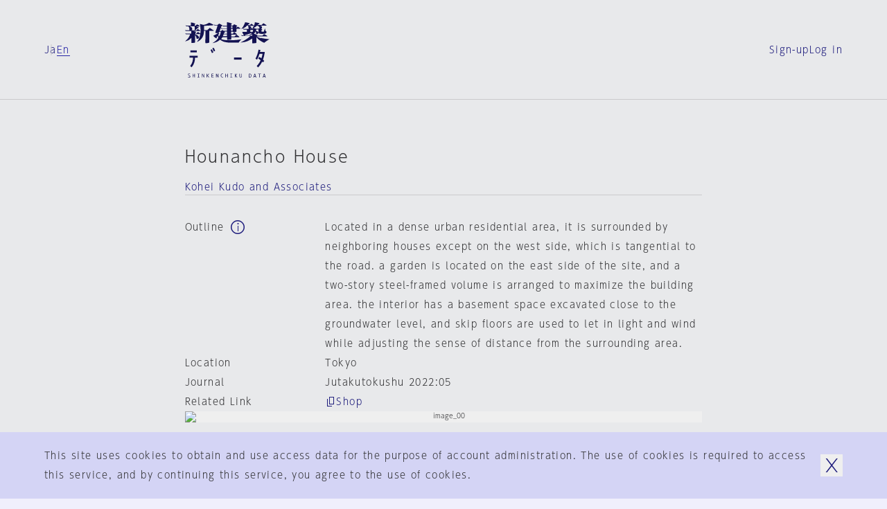

--- FILE ---
content_type: text/html; charset=utf-8
request_url: https://data.shinkenchiku.online/en/projects/articles/JT_2022_05_050-0
body_size: 38675
content:
<!DOCTYPE html><html lang="en" dir="ltr" data-mobile="false" data-os-win="false" data-safari="false"><head><meta charSet="utf-8"/><meta name="viewport" content="width=device-width, initial-scale=1, maximum-scale=1"/><link rel="stylesheet" href="/_next/static/css/263569bfa74be39d.css" data-precedence="next"/><link rel="stylesheet" href="/_next/static/css/6bcf43240469d1b1.css" data-precedence="next"/><link rel="stylesheet" href="/_next/static/css/2895d08f9d534d06.css" data-precedence="next"/><link rel="stylesheet" href="/_next/static/css/bfbc09307378af05.css" data-precedence="next"/><link rel="stylesheet" href="/_next/static/css/059a5833a4bdbf87.css" data-precedence="next"/><link rel="stylesheet" href="/_next/static/css/cf1aa400d810a344.css" data-precedence="next"/><link rel="stylesheet" href="/_next/static/css/d968a62ab138fb6c.css" data-precedence="next"/><link rel="stylesheet" href="/_next/static/css/e8b28e1a0acae2ed.css" data-precedence="next"/><link rel="preload" as="script" fetchPriority="low" href="/_next/static/chunks/webpack-3553bfe82a781d47.js"/><script src="/_next/static/chunks/fd9d1056-6d1a989c544c785c.js" async=""></script><script src="/_next/static/chunks/2117-303b0b0e181a4fa1.js" async=""></script><script src="/_next/static/chunks/main-app-be3d940aef6bd3eb.js" async=""></script><script src="/_next/static/chunks/c15bf2b0-bc032bfc723d4a8d.js" async=""></script><script src="/_next/static/chunks/2f0b94e8-2b40b75fccadd40c.js" async=""></script><script src="/_next/static/chunks/3795-224aeaca7f36c4ce.js" async=""></script><script src="/_next/static/chunks/6498-8bbbdb4c9d2c3829.js" async=""></script><script src="/_next/static/chunks/7048-e4f376032b132d74.js" async=""></script><script src="/_next/static/chunks/5883-fbabcac69d3c062a.js" async=""></script><script src="/_next/static/chunks/2586-6ddc3065c0e8b735.js" async=""></script><script src="/_next/static/chunks/9027-35e068b3ba16efcd.js" async=""></script><script src="/_next/static/chunks/9942-7276c89f891fd224.js" async=""></script><script src="/_next/static/chunks/3786-e17fe9a04fa4ae58.js" async=""></script><script src="/_next/static/chunks/9867-bb44547dc6d7e826.js" async=""></script><script src="/_next/static/chunks/7576-e7d26a95690a9f82.js" async=""></script><script src="/_next/static/chunks/7412-2a419759604c514e.js" async=""></script><script src="/_next/static/chunks/2008-70b6cd996ae8a0d6.js" async=""></script><script src="/_next/static/chunks/3288-9fd0a6181b5eb723.js" async=""></script><script src="/_next/static/chunks/app/%5Blng%5D/projects/layout-24a2314575362f2d.js" async=""></script><script src="/_next/static/chunks/9915-c9054fe8eeb24e22.js" async=""></script><script src="/_next/static/chunks/141-952efa2baa98b616.js" async=""></script><script src="/_next/static/chunks/1995-932e5fce6ef7dce7.js" async=""></script><script src="/_next/static/chunks/4037-62670ea59461ef5c.js" async=""></script><script src="/_next/static/chunks/2200-acfb06655b15250e.js" async=""></script><script src="/_next/static/chunks/app/%5Blng%5D/layout-bc281e09cce68ac2.js" async=""></script><script src="/_next/static/chunks/app/%5Blng%5D/error-a6416afc943063cf.js" async=""></script><script src="/_next/static/chunks/app/%5Blng%5D/not-found-5a8e0bb033cc7aa7.js" async=""></script><script src="/_next/static/chunks/3143-4882e2ccab58e3b1.js" async=""></script><script src="/_next/static/chunks/4990-e334323b906be98c.js" async=""></script><script src="/_next/static/chunks/961-c6afb74da6ff9de4.js" async=""></script><script src="/_next/static/chunks/app/%5Blng%5D/projects/articles/%5Bid%5D/page-a2d3bb45ab841622.js" async=""></script><link rel="preload" href="https://www.googletagmanager.com/gtag/js?id=G-95EM8F0RP7" as="script"/><meta name="theme-color" content="#ffffff"/><title>Hounancho House | Projects Top | Shinkenchiku.DATA</title><meta name="description" content="Located in a dense urban residential area, it is surrounded by neighboring houses except on the west side, which is tangential to the road. a garden is located on the east side of the site, and a two-story steel-framed volume is arranged to maximize the building area. the interior has a basement space excavated close to the groundwater level, and skip floors are used to let in light and wind while adjusting the sense of distance from the surrounding area."/><link rel="manifest" href="/site.webmanifest" crossorigin="use-credentials"/><meta name="msapplication-TileColor" content="#ffffff"/><meta property="og:title" content="Hounancho House | Projects Top | Shinkenchiku.DATA"/><meta property="og:description" content="Located in a dense urban residential area, it is surrounded by neighboring houses except on the west side, which is tangential to the road. a garden is located on the east side of the site, and a two-story steel-framed volume is arranged to maximize the building area. the interior has a basement space excavated close to the groundwater level, and skip floors are used to let in light and wind while adjusting the sense of distance from the surrounding area."/><meta property="og:url" content="https://data.shinkenchiku.online/en/projects/articles/JT_2022_05_050-0"/><meta property="og:image" content="https://assets.shinkenchiku-data.com/2022/JT_2022_05_050-0_c3d98b88/thumbnail.jpg"/><meta property="og:image:width" content="1306"/><meta property="og:image:height" content="685"/><meta property="og:type" content="article"/><meta name="twitter:card" content="summary_large_image"/><meta name="twitter:title" content="Hounancho House | Projects Top | Shinkenchiku.DATA"/><meta name="twitter:description" content="Located in a dense urban residential area, it is surrounded by neighboring houses except on the west side, which is tangential to the road. a garden is located on the east side of the site, and a two-story steel-framed volume is arranged to maximize the building area. the interior has a basement space excavated close to the groundwater level, and skip floors are used to let in light and wind while adjusting the sense of distance from the surrounding area."/><meta name="twitter:image" content="https://assets.shinkenchiku-data.com/2022/JT_2022_05_050-0_c3d98b88/thumbnail.jpg"/><meta name="twitter:image:width" content="1306"/><meta name="twitter:image:height" content="685"/><link rel="icon" href="/favicon.ico"/><link rel="icon" href="/favicon-32x32.png" type="image/png"/><link rel="icon" href="/favicon-16x16.png" type="image/png"/><link rel="apple-touch-icon" href="/apple-touch-icon.png" sizes="180x180" type="image/png"/><link rel="apple-touch-icon-precomposed" href="/apple-touch-icon.png"/><link rel="mask-icon" href="/safari-pinned-tab.svg" color="#192548"/><script src="/_next/static/chunks/polyfills-42372ed130431b0a.js" noModule=""></script></head><body><script>window.name = "shinkenchiku_data";</script><header id="header" class="header_container__HQFYI sticky transition-scroll" style="z-index:400" data-underline="true"><div class="bg-var items-center py-32 grid-cols grid-gutter sm:py-24 md:py-24"><nav class="language language_container__aEg1L sm:hidden"><ul class="flex flex-row gap-x-16"><li><a hrefLang="ja" class="label_container__SJrAb  inline-flex flex-row items-center gap-x-8 overflow-hidden max-w-full" data-active="false" data-size="s" href="/ja/projects/articles/JT_2022_05_050-0"><span class="label_outer "><span class="label_inner">Ja</span></span></a></li><li><a class="label_container__SJrAb  inline-flex flex-row items-center gap-x-8 overflow-hidden max-w-full" data-active="false" data-size="s" href="/en/projects/articles/JT_2022_05_050-0"><span class="label_outer "><span class="label_inner">En</span></span></a></li></ul></nav><h1 class="col-start-2 sm:col-span-2 sm:col-start-1 md:col-span-2 md:col-start-3"><a class="" href="/en"><svg viewBox="0 0 122 80" class="h-80 w-[122px] fill-icon-active sm:hidden md:mx-auto md:h-64 md:w-[98px]" aria-label="新建築データ"><g><path d="M41.1,11.9c-.1-.3-2.3-1.6-3.8-2.6-.6-.4-1.1-.7-1.2-.8h0c-.3-.3-.4-.4-.8,0-.4.4-3.2,3.1-3.2,3.1h-4.6c0,0,0-1,0-1.9,0-.8,0-4.4,0-4.4,0,0,12.7-.6,13.2-.9.3-.2.3-.5.1-.8-.3-.4-5.6-2.8-6-2.8,0,0-2.7,1.5-4.2,2.1-1.5.6-4.2,1-4.2,1,0,0-5.2-1.7-5-1.1.4,1.1,1.1,6.9,1.1,9.1s-.4,4.6-.4,4.6c0,0-2.7-2-3-2.1-.3-.2-.5-.3-.8,0-.4.3-2.3,2.3-2.3,2.3h-1.1v-1.4s.8-.5,1-.6c.2,0,0-.6-.4-.8-.5-.3-1.8-.7-1.8-.7l-2-.4s9.7,0,10-.1c.3-.2,0-.7,0-.7,0,0-2.6-1.8-2.9-2-.3-.2-.6,0-.8,0-.3.2-1.6,1.9-1.6,1.9h-1.9s.6-.5,1-.8c.1-.1.4-.4.7-.7.7-.7,1.6-1.5,2-1.7.2,0,.4,0,.6-.1.4,0,.8-.1.9-.4.1-.5-.7-1-1.5-1.3-.3-.1-.9-.3-1.4-.4-.7-.2-1.3-.3-1-.3h5c.4,0,.4-.3.2-.7-.2-.4-2.7-2-3-2.1h0c-.3,0-.6-.2-.9,0-.4.2-1.8,1.7-1.8,1.7h-1.5l.2-2s.4.2.7,0c.3-.2,0-.7-.2-1-.2-.3-1.1-.5-1.9-.8-.2,0-.4-.1-.6-.2-.9-.3-2.9-.6-3.2-.6s0,0-.1,0c-.2,0-.3,0-.3.5s.1,4.1.1,4.1H2.8c0,0-2-.5-2-.5l1,1.5h3.2s.5.7,1,1.9c.3.8.3,1.5.3,2.1,0,.4,0,.7,0,1,0,.5.4.6.5.7,0,0,0,0,0,0,0,0,0,0-.1,0h0s-.1,0-.2,0H1.9l-1.7-.4.7,1.3s1.4,0,2.9,0,5.2,0,5.2,0v3.9s-6.8,0-6.8,0l-1.9-.6.9,1.4h6.1c0,1.4-1.6,4.2-3,6-1.4,1.9-4.3,4.4-4.3,4.4,1.1-.2,4.3-1.3,5.7-2.2,1.4-.9,3.5-3,3.5-3v3.2c0,.6,0,1.3,0,2h0c0,.9,0,1.7,0,2h0s0,0,0,0c0,.2,0,.3,0,.3,0,0,.1,0,.3,0,0,0,0,0,0,0,.5,0,3.9-.3,4.3-.4.4,0,.8-.5.8-1.1v-5.2c0-1.7,0-4.7,0-4.7,1.7,2.1,1.9,3.4,2,4.3,0,.3,0,.5.1.7.2.5,2.2.2,2.8-.2.6-.5.8-1.9.4-2.5-1.3-1.9-2.5-2.4-3.7-2.8h-.2c0,0-1.2-.3-1.2-.3v-.6h7.2c-.3,1.6-1,4.7-2.1,7-1.1,2.3-2.8,4.2-2.8,4.2,0,0,1.9-.5,3.8-2,2-1.5,4.3-3.7,5.6-7.7.7-2.3.9-6.3.9-6.3h2s0,5.7,0,7.5,0,1.8,0,3.2h0s0,0,0,0h0c0,2.7-.2,6,0,6.4,0,.1,0,.2,0,.3,0,.3.1.5.6.5,0,0,.1,0,.2,0,.9,0,3.5-.4,3.8-.5.4,0,1-.7,1.1-1.1h0c0-.3,0-3.7,0-6.4h0s0,0,0,0c0-1.1,0-2,0-2.6,0-2,0-7.4,0-7.4,0,0,5.5,0,6,0,.5,0,.5-.5.3-.8ZM9.5,11.6h0c1.1-.4,1.1-2.1.5-3.4-.5-1-2.1-1.6-3.1-2h0c-.2,0-.4-.2-.6-.2-.2-.1.5-.1,1.6-.1,2.2,0,5.7.1,5.7.1,0,0,.3.2.4.5.1.3,0,3.9,0,4.5-.1.6-.3.7-.3.7,0,0-5.3.2-4.2-.1Z"></path><path d="M77.4,29.4h0s0,0,0,0h0ZM81.7,24.7c-.2.1-.6.3-.8.5-.8.6-2.7,2.9-3.4,4.2-.2,0-10.1.5-15.3,0-2.4-.2-5.7-.9-7.3-1.6-1.5-.7-3.6-1.8-4.4-2.6,0,0-1.2,1.4-3.8,2.8-3.1,1.6-7.2,2.3-7.2,2.3,0,0,3.8-2.3,5.4-3.8,1.7-1.6,2.7-3.1,3.2-3.9,0,0-.2-.3-.6-1.4-.1-.3-.2-.6-.2-.9,0-.4-.1-.6-.2-.6s-.8,1.1-1.2,1.8c0,.1-.2.3-.2.4-.2.3,0,.5,0,.8,0,.2,0,.3,0,.4-.1.3-.4.3-.7.2-.3,0-3-1.7-4.2-3.7l3.2-1.6c1.9-1,2.9-1.7,3.4-2.3,0,0-2.5.1-3,0-.5-.1-.6-.3-.6-.7s.8-3.1,1.6-5.1c.7-2,1.6-5.1,1.6-5.1h-4.6l-.8-1.3,1.8.4h3.6c0,.1,1.6-1.4,2-1.6.3-.2.6-.2.9,0,.6.2,3.8,2,3.9,2.4,0,.4,0,.9-.3.9s-1.2.5-1.2.5l-.5,2.1,1.7.7h7v-2.7h-5.5c0,0-.8-1.5-.8-1.5l1.9.6h4.5V.3S60.7,0,60.7,0C60.7,0,62.6.2,67.3,1.8c.2,0,.3.7.2.8-.1.2-1.1.9-1.1.9v1.6h2.5s1.4-1.6,1.7-1.8c.3-.2.6-.1.8,0,0,0,0,0,.2,0h0s0,0,0,0c.8.4,3.5,1.7,3.6,1.9,0,.2,0,.5,0,.6-.1,0-.9.3-.9.3v1.8h.2c0,0,1.2-1,1.4-1.2.2-.1.5-.1.7,0,.2,0,3,2,3.2,2.1.1.2.1.5,0,.6-.1,0-5.5,0-5.5,0,0,0,0,3.4,0,3.7s-.5,1-.9,1.1c-.4,0-3.6.5-3.7.4-.2,0-.2-.2-.3-.3h0s0,0,0,0c-.1-.2-.4-.6-.4-.6h-2.4s0,3.1,0,3.1h2.2s1.9-2,2-2h.4s3.5,2.1,3.6,2.4c0,.2,0,.6,0,.7,0,0-8.1,0-8.1,0v2.8c0,0,4.8,0,4.8,0,0,0,2.3-2.3,2.5-2.5.1-.1.5,0,.6,0,.1,0,3.6,2.7,3.6,2.9,0,.2,0,.5,0,.6-.1.1-11.5,0-11.5,0,0,0,0,2.3,0,2.7,0,.4-.2.7-.5.8-.2,0-5,.4-5.2.3-.2,0-.2-.1-.2-.3,0,0,0-.1,0-.2,0-.3,0-3.3,0-3.3h-6.7c0,0-.7,1-1,1.4h0c-.3.4-.7.9-1.1,1.2,0,0,.6.4,1.7.7,1.1.4,5.2,1.2,9.7,1.1,4.7,0,8.8-.2,11.7-.5,2.8-.3,5-.6,6.6-.8,1.1-.2.9,0,.3.3ZM68.7,9.4h-2.3v3h2.4c0,0,0-3,0-3ZM66.3,8.3h2.3v-2.3h-2.2s0,0,0,0v2.3ZM60.4,17.6h-4.7c-.2.7-.4,1.2-.7,1.8-.3.6-.7.9-.7.9,1.4,0,6.1,0,6.1,0v-2.8ZM60.5,13.5h-3.5c.5.3.8,1,.7,1.3,0,.2-1.4.6-1.4.6,0,.6-.3,1.3-.3,1.3.9,0,4.5,0,4.5,0h0v-3.1ZM50,12.8c.6,0,2.2,0,2.2,0,0,0,1.1-1.4,1.3-1.5,0,0,0,0,0,0,.1,0,.2,0,.5,0,.3,0,1.7,1.3,1.7,1.3h4.7s0-3.1,0-3.1h-8.1c0,0-.8-1-.8-1l-1.6,4.4ZM51.6,13.8h-2s-.1.5-.3.8c-.2.3-1.2,1-1.2,1,.2.2.5.3.8.4.4.2.7.3.5.6-.1.2-.4.4-.6.6-.2.2-.4.3-.5.5,0,.3,0,.6,0,1.1h0c0,.2,0,.3,0,.5,0,.6.5,1.5.5,1.5.7-.7,1.7-2.2,2.1-3.7.6-2.1.6-3.2.6-3.2Z"></path><path d="M109.4,23.3c-2.5-.8-5.2-2.1-6.1-2.8h15.3c.3,0,.3-.2.1-.5-.1-.3-4.2-2.7-4.5-2.7s-.4,0-.4,0l-2.3,2.2h-8.6s1.3-.3,1.5-.6c.1-.2,0-.5-.1-.6-.2,0-1.3-.5-2.2-.7-.4-.1-.8-.2-.9-.3-.2,0-.4-.1-.6-.2-.4,0-.8-.2-1.1-.4,0,0,.7-.7,1.1-1.3,0-.1.2-.2.3-.4h0c.4-.6,1-1.2,1-1.7,0,0,.4,1,.6,1.7,0,.2,0,.7,0,1.1s0,.7,0,.8c.1.2,1.7.4,2.5,0,.7-.3.9-1.5.9-1.9,0-.2,0,0,.2.3.2.3.4.7.6.9.4.4,2.6.7,3.5.7s4.1,0,4.7-.2h0c.7-.2,2.2-.6,2.5-1.4.3-.8.2-1.1,0-1.7-.2-.5-.7-.7-1.2-.8,0,0-.6-2.8-1-4,0,0-.3,1.4-.7,2.7-.3,1-.8,2.2-.8,2.2,0,0-2,.4-2.9,0-.9-.4-.6-1.9-.6-1.9,0,0,.9-.3,1.1-.7,0-.1,0-.5,0-.7,0-.1-1.4-.9-1.4-.9,0,0,.8-.5,1.1-1.1.3-.7.2-1.4-.2-2-.3-.5-2.3-1.4-3-1.5-.3,0,1.4,0,3.6,0,2.7,0,5.9,0,6,0,.2-.1.2-.2.2-.4,0-.2-3.9-2.7-4.3-2.8-.4-.1-.4,0-.5,0,0,0,0,0,0,0-.1.1-2.1,2.3-2.1,2.3h-6c0,0,.2-.2.4-.6,0-.2.5-.2.8-.3.4,0,.7-.2.9-.3.3-.3.7-.7.5-1.1-.2-.3-4.9-1.4-6.5-1.6,0,0,0,.8-.4,2.4-.3,1.6-2.6,5.7-3.3,6.2,0,0,.4,0,.9-.3l.2,1.1c-.2.3-1.1-.4-1.6-.8-.2-.1-.3-.2-.4-.3-.1,0-.3,0-.3,0l-1.1,1.4h-.9s.4,0,.6-.3c0,0,.2-.2.3-.2.2-.2.4-.3.6-.7.3-.5,0-1.6-.2-1.9-.6-.5-1.1-.8-2.4-1.4,0,0,5.7,0,6,0h0c.2-.1.4-.2.3-.5,0-.3-3-2.4-3.2-2.4s-.1,0-.2,0c0,0-.2,0-.3,0,0,0-.3.3-.5.6-.4.5-1.1,1.2-1.3,1.3-.3,0-2.8,0-3.2,0,0,0,.9-.9,1.2-1.2.1-.1.3-.1.5-.2.2,0,.4,0,.6-.2.4-.2.5-.6.3-1-.1-.4-5.2-1.6-6.2-1.6,0,0-1.3,3.4-2.2,5-2.4,4.2-4.1,5-4.1,5,0,0,3.2-1.1,4.8-1.9,1.9-1,3.5-2.2,3.9-3.1h1.5c.6,0,.8,1.7.9,2.5,0,.1,0,.2,0,.3,0,.2,0,.4.1.7,0,.4.2.9.2,1.2,0,0-5.5,0-6,0-.5,0-2.2-.6-2.2-.6l.8,1.5h4.7v3.3s-5.5,0-6.2-.1c-.8-.2,0,1.5.4,2.3.4.8,1.4,2.7,1.6,2.9.2.2-2.3,0-2.3,0l-1.6-.5,1,1.5,12-.2s-1.5,1.9-3.7,3.4c-3.7,2.6-6.4,4.1-7.4,4.6-1.9.9-3.1,1.4-3.1,1.4,0,0,2.4.1,6.3-.7,2.5-.5,5.1-1.6,6.8-2.6,1.7-.9,4.1-2.4,4.1-2.4,0,0,0,1.7,0,2.7,0,.9,0,3.7,0,4,0,.2.1.3.3.3h0s0,0,0,0c0,0,0,0,0,0,.6,0,4.9-.4,5.1-.5.2,0,.5-.4.5-.6h0s0-.3,0-.7c0-.8,0-2.2,0-2.7s0-1.3,0-2.3h0c0-.9,0-1.8,0-2.2,0,0,1.4,1.9,3.4,3.6,1.3,1.1,5.6,3.9,7.9,4.5,0,0,.6-.5.9-.7.2-.2.5-.4.7-.5,1.7-1.3,3.6-2.6,5.9-3.9,0,0-9-.8-12.2-1.9ZM105.5,14.2h0c-.3-.3-.6-.7-.9-.9h0c-.5-.3-1.7-.5-2-.6,0,0,0-1.4.1-2.2h3.2s0,3.8,0,4-.2-.1-.4-.4ZM97.1,19.6h0s-11,0-11,0l.2-.7s.6-.3,2.4-.8c2.9-.8,4.6-1.4,7.8-2.9h0s0,0,0,0c.2,0-1,1.6-1.9,2.2-1.7,1.2-2.9,1.7-2.9,1.7,0,0,1.8-.3,2.9-.6,1.3-.4,2-.6,2.4-.8v1.9ZM97.6,14h-3.3s0-2.7,0-2.7h3.9c0,1.3-.3,2.2-.7,2.7ZM101.2,7.1h0c-.7.5,1.4-.8,2.2-1.8h2c.6,0,2.3,2.8,2.3,3.3,0,.4-.1.3-.5.2,0,0,0,0-.1,0-.4-.2-.5,0-.5,0,0,0-.1.6-.4.7-.3.2-3.8,0-3.8,0l-3.6-1.2s1.3-.4,2.4-1.2Z"></path></g><g><rect x="7.8" y="40.8" width="9.2" height="2.8"></rect><path d="M18.2,48.5v2.8h-3.8c0,4-.8,8.8-4.8,13.8l-2.2-1.7c3.4-4.4,4.1-8.5,4.2-12.1h-5v-2.8h11.6Z"></path><rect x="70.7" y="51" width="10.9" height="3.1"></rect><path d="M38.7,39.1c.9,1.6,1.6,3,2.2,4.7l-2.1.7c-.5-1.5-1.2-2.9-2-4.3l1.9-1.1Z"></path><path d="M39.4,37.9c.8,1.4,1.5,2.8,2,4.3l2.1-.7c-.6-1.7-1.3-3.2-2.2-4.7l-1.9,1.1Z"></path><path d="M114.3,56l-2,2h0c-.3-.3-.7-.7-1-1-1.5,3.1-3.4,5.9-5.8,8.3l-2-2c2.3-2.4,4.2-5.1,5.6-8.3-1.3-1.1-2.5-1.9-3.4-2.4l1.5-2.4c1,.6,2,1.3,3,2.1.7-2,1.3-4.2,1.7-6.6h-4.4c-.9,3-2.1,5.8-3.5,8.4l-2.4-1.4c2.1-3.7,3.6-8,4.5-13l2.7.5c-.2.9-.4,1.8-.6,2.7h6.9l-.2,1.6c-.5,3.6-1.3,6.8-2.4,9.7.6.6,1.2,1.1,1.8,1.7Z"></path></g><g><path d="M6.6,77.1c-.8-.5-1.3-.8-1.4-1-.1-.1-.2-.3-.2-.5s0-.4.3-.6c.2-.2.4-.2.7-.2s.8,0,1.2.2v-.6c-.5-.1-.9-.2-1.1-.2-.6,0-1,.1-1.3.4-.3.3-.4.6-.4,1s.3,1,.9,1.4c.8.5,1.3.8,1.4.9.1.2.2.3.2.6s0,.4-.3.6c-.2.2-.5.3-.8.3-.4,0-1-.1-1.5-.4v.7c.6.2,1,.3,1.4.3.7,0,1.2-.1,1.5-.4.3-.3.5-.7.5-1.1s-.3-1-.9-1.4h0Z"></path><polygon points="13.6 76.8 11.6 76.8 11.6 74.5 10.9 74.5 10.9 79.8 11.6 79.8 11.6 77.3 13.6 77.3 13.6 79.8 14.3 79.8 14.3 74.5 13.6 74.5 13.6 76.8"></polygon><polygon points="19 75 17.9 75 17.9 74.5 20.9 74.5 20.9 75 19.7 75 19.7 79.3 20.9 79.3 20.9 79.8 17.9 79.8 17.9 79.3 19 79.3 19 75"></polygon><polygon points="27.2 78.6 27 78 25.1 74.5 24.5 74.5 24.5 79.8 25.1 79.8 25.1 75.8 25.4 76.3 27.2 79.8 27.8 79.8 27.8 74.5 27.2 74.5 27.2 78.6"></polygon><polygon points="31.3 79.8 31.3 74.5 32 74.5 32 77.1 34 74.5 34.8 74.5 32.9 77 35 79.8 34.2 79.8 32 77.1 32 79.8 31.3 79.8"></polygon><polygon points="40.9 77.4 39 77.4 39 79.2 41.2 79.2 41.2 79.8 38.3 79.8 38.3 74.5 41.1 74.5 41.1 75 39 75 39 76.8 40.9 76.8 40.9 77.4"></polygon><polygon points="47.5 78.6 47.3 78 45.4 74.5 44.8 74.5 44.8 79.8 45.4 79.8 45.4 75.8 45.7 76.3 47.5 79.8 48.2 79.8 48.2 74.5 47.5 74.5 47.5 78.6"></polygon><path d="M51.5,77.1c0-.9.2-1.6.7-2.1h0c.4-.5,1-.8,1.6-.8s.7,0,1.1.2v.6c-.4-.2-.7-.3-1.1-.3s-.7.2-1,.5c-.4.4-.5,1-.5,1.8s.2,1.4.5,1.8c.3.4.6.5,1,.5s.7-.1,1.1-.3v.6c-.3.2-.7.2-1.1.2-.6,0-1.2-.3-1.6-.8-.4-.5-.7-1.2-.7-2.1Z"></path><polygon points="61 76.8 59 76.8 59 74.5 58.3 74.5 58.3 79.8 59 79.8 59 77.3 61 77.3 61 79.8 61.7 79.8 61.7 74.5 61 74.5 61 76.8"></polygon><polygon points="66.4 75 65.3 75 65.3 74.5 68.3 74.5 68.3 75 67.1 75 67.1 79.3 68.3 79.3 68.3 79.8 65.3 79.8 65.3 79.3 66.4 79.3 66.4 75"></polygon><path d="M75.4,74.5h-.8l-2,2.6,2.1,2.7h.9l-2.2-2.8,1.9-2.5ZM72,79.8v-5.4h.7v5.4h-.7Z"></path><path d="M81.4,77.7c0,.7,0,1.1-.3,1.4-.2.2-.4.4-.8.4s-.6-.1-.7-.3c-.2-.2-.3-.6-.3-1.2v-3.5h-.7v3.4c0,.8.1,1.3.4,1.6.3.3.7.5,1.2.5s1-.2,1.3-.5c.3-.4.5-.9.5-1.5v-3.5h-.6v3.2Z"></path><path d="M95.2,75.1c-.4-.4-.9-.6-1.7-.6h0s-1.3,0-1.3,0v5.4h1.3c.7,0,1.2-.2,1.6-.6.4-.5.6-1.2.6-2.1s-.2-1.7-.5-2.1ZM94.7,78.8h0c-.3.3-.7.5-1.2.5h-.5v-4.2h.5c.5,0,.9.1,1.2.4.2.3.4.8.4,1.6s-.1,1.4-.4,1.7Z"></path><path d="M101,74.5h-.7l-1.7,5.4h.7l.4-1.2h1.9l.4,1.2h.8l-1.7-5.4ZM99.9,78.1l.6-2v-.5c.1,0,.3.5.3.5l.7,2h-1.6Z"></path><polygon points="107.1 75.1 105.5 75.1 105.5 74.5 109.4 74.5 109.4 75.1 107.8 75.1 107.8 79.8 107.1 79.8 107.1 75.1"></polygon><path d="M114.6,74.5h-.7l-1.7,5.4h.7l.4-1.2h1.9l.4,1.2h.8l-1.7-5.4ZM113.4,78.1l.6-2v-.5c.1,0,.3.5.3.5l.7,2h-1.6Z"></path></g></svg><svg width="150" height="20" viewBox="0 0 150 20" class="hidden h-[20px] w-[150px] fill-icon-active sm:block fill-icon-active"><path d="M46.8297 18.3933C47.383 17.4417 48.0801 16.5896 48.8879 15.8482C49.0474 15.7339 49.2351 15.6303 49.3871 15.5465C49.7202 15.3627 49.8817 15.2736 49.1978 15.3724C48.2019 15.5163 46.9183 15.6823 45.2031 15.8482C43.4879 16.0142 40.9982 16.1028 38.1433 16.1581C36.1515 16.2023 34.1707 15.9811 32.2453 15.4942C31.8912 15.3835 31.5482 15.2397 31.2273 15.0405C31.4818 14.8192 31.7142 14.5647 31.9244 14.3102C32.1015 14.111 32.5441 13.436 32.5441 13.436L36.5719 13.5024C36.5719 13.5024 36.5166 15.3393 36.5498 15.4942C36.5604 15.5436 36.5609 15.5841 36.5613 15.6184C36.5621 15.6915 36.5626 15.7367 36.6605 15.7819C36.8043 15.8372 39.6924 15.6269 39.8252 15.5827C39.958 15.5384 40.0797 15.295 40.1129 15.0737C40.1351 14.8524 40.1461 13.4692 40.1461 13.4692C40.1461 13.4692 47.0068 13.5798 47.0842 13.4913C47.1174 13.436 47.1396 13.3807 47.1506 13.3143C47.1617 13.2479 47.1506 13.1815 47.1396 13.1261C46.4424 12.5065 45.701 11.92 44.9375 11.3778C44.849 11.3446 44.6498 11.2893 44.5724 11.3778L43.0785 12.8716L40.1129 12.8495L40.1683 11.1897C40.1683 11.1897 45.0039 11.2782 45.0592 11.245C45.1146 11.2118 45.1367 10.9905 45.1146 10.8466C45.0924 10.7028 42.9457 9.40812 42.9457 9.40812H42.6912C42.2707 9.79541 41.8613 10.2159 41.4851 10.6475L40.1572 10.6143V8.72202L41.6289 8.74417C41.6289 8.74417 41.7728 8.99867 41.8502 9.10932C41.8721 9.13672 41.89 9.16141 41.9061 9.18372C41.9551 9.25151 41.9883 9.29735 42.0715 9.33065C42.824 9.29745 43.5875 9.20891 44.3289 9.07613C44.4728 9.0208 44.5945 8.94336 44.683 8.82164C44.7826 8.71099 44.8379 8.56712 44.8601 8.42326C44.8601 8.24621 44.8822 6.18803 44.8822 6.18803C44.8822 6.18803 48.1244 6.24336 48.2129 6.18803C48.2904 6.1327 48.3015 5.9667 48.2129 5.85604C48.1244 5.74539 46.4092 4.61671 46.2986 4.55032C46.2322 4.51712 46.1547 4.50606 46.0883 4.51712C46.0109 4.51712 45.9445 4.55032 45.8781 4.58351C45.7342 4.67204 45.0039 5.34704 45.0039 5.34704L44.8822 5.29172V4.21836L45.4244 4.05235C45.5129 4.03022 45.5351 3.85319 45.4797 3.7204C45.4244 3.58761 43.2777 2.55851 43.156 2.50318C43.0785 2.46998 43.0011 2.44788 42.9125 2.45894C42.824 2.47001 42.7465 2.49211 42.6801 2.53638C42.5142 2.6581 41.6842 3.60974 41.6842 3.60974H40.1572V2.64704C40.3896 2.48105 40.5998 2.30402 40.8101 2.10484C40.8654 2.01631 40.8322 1.67329 40.6994 1.62903C37.8777 0.699518 36.749 0.555664 36.749 0.555664L36.5498 0.721641L36.583 3.63189H33.8719L32.7433 3.26671L33.2523 4.1409L36.5498 4.19621V5.77861L32.3228 5.81181L31.2937 5.39131L31.6035 4.15197C31.8248 4.01919 32.0572 3.9196 32.2896 3.84214C32.4334 3.84214 32.5441 3.51016 32.4887 3.27778C32.4334 3.04541 30.497 1.98309 30.1429 1.83924C30.0543 1.79498 29.9547 1.77286 29.8552 1.78393C29.7556 1.79499 29.656 1.82819 29.5785 1.89459C29.3793 2.06057 28.3945 2.96795 28.3945 2.96795L26.2257 2.89048L25.1191 2.66916L25.5949 3.43268H28.3613C28.3613 3.43268 27.8302 5.32492 27.3654 6.53106C26.9006 7.74827 26.4027 9.35278 26.4027 9.64048C26.4027 9.92819 26.4359 10.0167 26.7347 10.0942C27.3433 10.1384 27.9519 10.1384 28.5715 10.0942C28.2838 10.4593 27.6531 10.913 26.5244 11.5106L24.5658 12.4733C25.1855 13.447 26.0486 14.2216 27.0777 14.7306L27.0984 14.733C27.2861 14.7541 27.4128 14.7683 27.4982 14.5868C27.5369 14.5045 27.5142 14.4116 27.4894 14.31C27.4575 14.1794 27.4221 14.0342 27.5092 13.8786C27.5553 13.8018 27.618 13.6913 27.6886 13.5667L27.6886 13.5667C27.9232 13.1527 28.2456 12.5839 28.3392 12.5839C28.416 12.5839 28.4443 12.725 28.4909 12.957C28.5182 13.0926 28.5517 13.2593 28.6047 13.447C28.6822 13.7458 28.8039 14.0446 28.9588 14.3102C28.4166 15.1622 27.7748 15.9479 27.0445 16.6339C26.0818 17.5413 23.7912 18.9577 23.7912 18.9577C25.2961 18.7032 26.7568 18.2384 28.14 17.5745C29.0142 17.154 29.7998 16.5786 30.4638 15.8814C30.9728 16.3905 32.2121 17.0323 33.1306 17.4638C34.5469 18.0061 36.0297 18.338 37.5347 18.4597C40.7215 18.681 46.8187 18.4044 46.8187 18.4044L46.8297 18.3933ZM41.5736 8.14663L40.1351 8.09131V6.28762L41.5183 6.26547L41.5736 8.14663ZM40.1351 4.21836L41.4851 4.24048V5.62368H40.1129L40.1351 4.21836ZM36.5056 11.2118V12.8715C36.3123 12.87 33.6418 12.8483 32.8207 12.8163C32.9978 12.6724 33.1416 12.4954 33.2412 12.2851C33.4183 11.9532 33.5621 11.5991 33.6617 11.245L36.5056 11.2118ZM36.5166 10.6143C36.5166 10.6143 34.3699 10.6696 33.8056 10.6475C33.8941 10.404 33.9605 10.1495 34.0047 9.88393C34.2924 9.7954 34.5691 9.67366 34.8236 9.51874C34.9121 9.35276 34.7019 8.9212 34.4031 8.75522H36.5498L36.5166 10.6143ZM31.1609 5.6458L31.6367 6.29869L36.5166 6.24335L36.5498 8.10235L33.6949 8.13555C33.3851 7.84784 33.042 7.59333 32.6769 7.37202C32.4463 7.3219 32.4246 7.33537 32.3403 7.38771C32.3316 7.39315 32.3221 7.399 32.3117 7.40525C32.0351 7.69296 31.7806 7.99172 31.5482 8.30156C31.5482 8.30156 30.5523 8.35689 30.1982 8.33475L31.1609 5.6458ZM30.8289 10.9019C30.5744 11.7319 30.1318 12.4954 29.5342 13.1261C29.4015 12.8384 29.3019 12.5397 29.2465 12.2298C29.1802 11.92 29.1691 11.6102 29.2134 11.3003C29.2571 11.191 29.3764 11.1006 29.5059 11.0024C29.6387 10.9018 29.7822 10.7931 29.8662 10.6475C29.9654 10.4756 29.7762 10.3985 29.5418 10.3029C29.3839 10.2385 29.2053 10.1657 29.0806 10.0499C29.3351 9.88392 29.5785 9.68474 29.7888 9.46343C29.8773 9.29745 29.9326 9.13147 29.9879 8.95442H31.172C31.1498 9.60729 31.0392 10.2712 30.8289 10.9019ZM21.1352 18.1609C21.1746 17.9565 21.158 15.9018 21.1451 14.3052C21.1399 13.6553 21.1352 13.0813 21.1352 12.7388C21.1352 11.5548 21.0799 8.27939 21.0799 8.27939C21.0799 8.27939 24.4107 8.33472 24.6873 8.27939C24.975 8.22406 24.975 7.99169 24.8643 7.77038C24.7881 7.61783 23.4762 6.79228 22.5923 6.23604L22.5922 6.23601L22.5922 6.23596C22.1938 5.98529 21.8824 5.78932 21.8102 5.73432C21.5889 5.55727 21.5225 5.51301 21.3012 5.73432C21.0799 5.95563 19.3869 7.60441 19.3869 7.60441L16.6205 7.65972C16.5873 7.26136 16.5873 6.86299 16.6205 6.4757C16.6758 5.96668 16.6758 3.80893 16.6758 3.80893C16.6758 3.80893 24.3885 3.44375 24.632 3.27777C24.6762 3.25564 24.7094 3.22244 24.7315 3.17818C24.7537 3.14498 24.7758 3.1007 24.7869 3.05644C24.7979 3.01218 24.7979 2.96792 24.7869 2.92366C24.7758 2.8794 24.7537 2.83515 24.7315 2.80196C24.5545 2.53638 21.3676 1.10893 21.091 1.10893C21.091 1.10893 19.4643 1.9831 18.5791 2.38146C17.7492 2.66916 16.8861 2.86834 16.0119 2.96793C16.0119 2.96793 12.8471 1.94989 12.9688 2.30399C13.1791 2.94579 13.6328 6.48679 13.6328 7.78146C13.6107 8.71097 13.5332 9.62941 13.3783 10.5478C13.3783 10.5478 11.7184 9.36382 11.5414 9.25316C11.5082 9.21997 11.4639 9.18676 11.4307 9.1757C11.3865 9.15357 11.3422 9.1425 11.2979 9.1425C11.2537 9.1425 11.1984 9.15357 11.1652 9.1757C11.1209 9.19783 11.0766 9.21997 11.0434 9.25316C10.8221 9.41915 9.63811 10.6585 9.63811 10.6585L8.97417 10.6032V9.81752C8.97417 9.81752 9.4832 9.52979 9.59386 9.48553C9.70452 9.44127 9.64917 9.15357 9.37253 8.97653C9.0295 8.79948 8.66434 8.65562 8.29917 8.52283L7.08197 8.26835C7.08197 8.26835 12.9799 8.30152 13.1459 8.1798C13.3119 8.06915 13.1459 7.72611 13.1459 7.72611C13.1459 7.72611 11.5635 6.65274 11.3975 6.54209C11.3201 6.49783 11.2205 6.47571 11.132 6.48677C11.0434 6.49784 10.9549 6.53104 10.8885 6.59744C10.5455 6.95153 10.2246 7.32775 9.92581 7.72611H8.79714C8.79714 7.72611 9.1291 7.44948 9.41681 7.2171C9.50813 7.14334 9.67305 6.98595 9.86626 6.80156L9.86627 6.80155C10.2817 6.40508 10.8279 5.8838 11.0545 5.80071C11.1685 5.75892 11.3047 5.7393 11.4361 5.72037C11.6875 5.68415 11.9218 5.65041 11.9508 5.46876C12.0061 5.19212 11.4971 4.84909 11.0545 4.67204C10.8731 4.60568 10.5573 4.51985 10.2662 4.44074C9.82912 4.32198 9.44773 4.21835 9.66025 4.21835H12.7143C12.9357 4.21835 12.9357 4.05235 12.825 3.81997C12.7033 3.59866 11.1873 2.63596 11.0213 2.58063C10.9328 2.53637 10.8332 2.51424 10.7336 2.51424C10.634 2.51424 10.5344 2.53637 10.4459 2.58063C10.0697 2.89047 9.7045 3.23351 9.37253 3.59868H8.45409L8.57581 2.35931C8.64221 2.3925 8.70861 2.40358 8.775 2.40358C8.8414 2.40358 8.90778 2.3925 8.97417 2.35931C9.14016 2.24865 9.0295 1.96095 8.85245 1.73964C8.71892 1.5616 8.17719 1.41222 7.67663 1.27419C7.55498 1.24064 7.43575 1.20777 7.32542 1.17532C6.69468 1.00933 6.05286 0.898657 5.41106 0.843329C5.38898 0.843329 5.36886 0.84235 5.35057 0.84146C5.23134 0.835661 5.18975 0.833638 5.18975 1.13104C5.18975 1.47408 5.27828 3.60972 5.27828 3.60972L1.68197 3.66507L0.442633 3.33308L1.04017 4.22939H2.98772C3.23116 4.58349 3.43034 4.95974 3.60739 5.3581C3.81593 5.81689 3.80612 6.25821 3.79744 6.64915C3.7923 6.88052 3.78755 7.09424 3.82869 7.2835C3.88852 7.55871 4.04863 7.66895 4.11139 7.71215L4.11139 7.71216L4.11139 7.71216C4.12825 7.72377 4.13808 7.73054 4.13705 7.73437C4.1356 7.73972 4.1129 7.73933 4.05847 7.73838H4.05846H4.05845H4.05843H4.05842H4.05839H4.05836H4.05833C4.02865 7.73787 3.98956 7.73719 3.93936 7.73719H1.15083L0.110662 7.52694L0.564355 8.31258C0.564355 8.31258 1.41641 8.25727 2.31272 8.25727C3.20903 8.25727 5.47747 8.31258 5.47747 8.31258L5.51066 10.6364L1.39427 10.6917L0.232384 10.3265L0.796722 11.1675H4.45944C4.40411 12.0196 3.46353 13.6794 2.62255 14.8081C1.81476 15.7708 0.940573 16.6671 0 17.4859C1.20615 17.2093 2.36803 16.7556 3.44139 16.1359C4.18278 15.5827 4.87991 14.9851 5.53278 14.3323V16.2466C5.53278 16.5642 5.51604 16.9907 5.49985 17.4031C5.47881 17.939 5.45871 18.4511 5.47747 18.67L5.48143 18.7279C5.48933 18.8465 5.49318 18.9042 5.52403 18.9322C5.5533 18.9587 5.6069 18.9584 5.71137 18.9578L5.76517 18.9577C6.05287 18.9577 8.1332 18.7917 8.36558 18.7364C8.50943 18.6921 8.63115 18.6036 8.70861 18.4818C8.79714 18.3601 8.84139 18.2163 8.84139 18.0724V14.9077C8.84139 13.8897 8.87459 12.0528 8.87459 12.0528C9.91599 13.3228 10.0245 14.1069 10.0974 14.6332L10.0974 14.6332L10.0974 14.6332C10.1198 14.7947 10.1388 14.932 10.1803 15.0515C10.291 15.3835 11.5082 15.1954 11.8402 14.9077C12.0172 14.7085 12.1279 14.454 12.1721 14.1995C12.2164 13.945 12.1832 13.6683 12.0836 13.4138C11.3036 12.2384 10.5338 11.9607 9.79435 11.6939L9.71558 11.6654L8.98525 11.4995V11.1675L13.334 11.2228C13.0574 12.6614 12.6258 14.0667 12.0393 15.4056C11.5857 16.3241 11.0102 17.1761 10.3463 17.9396C11.1873 17.6962 11.984 17.2868 12.6701 16.7556C14.2746 15.5937 15.4586 13.956 16.0561 12.0638C16.5098 10.6917 16.6205 8.24619 16.6205 8.24619L17.8045 8.22408C17.8045 8.22408 17.7713 11.7208 17.7713 12.7942C17.7713 13.1625 17.7479 13.9233 17.7215 14.7775L17.7215 14.7776V14.7776V14.7777C17.6711 16.4124 17.6101 18.3893 17.6828 18.6146C17.7053 18.6845 17.721 18.7448 17.7345 18.7968C17.7874 19.0005 17.808 19.0796 18.0811 19.1237H18.2029C18.9775 19.0683 19.741 18.9798 20.5045 18.8359C20.6594 18.7806 20.7922 18.6921 20.9029 18.5704C21.0135 18.4597 21.102 18.3159 21.1684 18.172L21.1352 18.1609ZM5.69878 7.61545C6.36271 7.38307 6.34058 6.30973 5.97542 5.55727C5.68166 4.94305 4.70758 4.58661 4.10744 4.36701C3.96156 4.31363 3.83778 4.26834 3.75123 4.22939C3.59631 4.163 4.03894 4.14088 4.69181 4.14088C5.99754 4.14088 8.15533 4.22939 8.15533 4.22939C8.25492 4.30685 8.34344 4.39538 8.40984 4.5171C8.47623 5.42448 8.47622 6.34292 8.3877 7.2503C8.36557 7.41628 8.31025 7.57121 8.22172 7.70399C8.21959 7.70186 8.09998 7.70547 7.91294 7.7111H7.91292C7.12756 7.73475 5.15361 7.79419 5.69878 7.61545ZM63.5715 18.4539L63.5717 18.4818L63.5828 18.4264C63.5792 18.4357 63.5755 18.4449 63.5715 18.4539ZM63.5668 18.07C63.5691 18.2526 63.571 18.3936 63.5715 18.4539C63.5145 18.5844 63.4193 18.6859 63.2951 18.7584C63.1955 18.8358 60.5619 19.0904 60.2299 19.0904H60.1967C60.1525 19.0793 60.0972 19.0572 60.064 19.024C60.0308 18.9908 60.0086 18.9465 60.0086 18.8912C59.9754 18.7473 59.9865 17.0543 60.0086 16.49C60.0308 15.9146 60.0086 14.8744 60.0086 14.8744C60.0086 14.8744 58.5922 15.7486 57.5521 16.3129C56.2574 17.01 54.8742 17.5301 53.4357 17.8621C52.1853 18.1498 50.9017 18.2826 49.6181 18.2826C49.6181 18.2826 50.3595 18.0059 51.4771 17.4416C53.0263 16.6227 54.509 15.6932 55.9365 14.6752C56.7664 14.0887 57.5189 13.3916 58.1717 12.617L50.9127 12.7277L50.2931 11.8314L51.289 12.1191C51.289 12.1191 52.805 12.1965 52.6943 12.0859C52.3402 11.5215 52.0193 10.9351 51.7316 10.3375C51.4771 9.83956 50.9902 8.82151 51.4771 8.93217C51.9529 9.05389 55.2283 9.02071 55.2283 9.02071L55.2504 7.02889H52.4287L51.9529 6.09938C52.3845 6.2543 52.8271 6.37604 53.2808 6.46457C53.5795 6.49776 56.8881 6.44241 56.8881 6.44241C56.8881 6.26369 56.838 5.98974 56.7884 5.71838L56.7884 5.71826L56.7883 5.71806C56.7642 5.58631 56.7402 5.45517 56.7222 5.33586C56.7154 5.29154 56.7078 5.23304 56.6987 5.1644C56.6334 4.66745 56.4981 3.6388 56.1578 3.60963L55.2283 3.64283C54.9959 4.14078 54.0664 4.8822 52.9045 5.50187C51.964 5.94449 50.9902 6.33176 49.9943 6.65266C49.9943 6.65266 51.0123 6.15471 52.4509 3.60963C52.9599 2.6248 53.4136 1.60676 53.8119 0.566602C54.4648 0.599798 57.5078 1.34118 57.5963 1.5625C57.6185 1.61782 57.6406 1.67318 57.6406 1.72851C57.6406 1.78383 57.6406 1.83915 57.6185 1.89448C57.5963 1.94981 57.5631 2.00512 57.5299 2.04938L57.5299 2.04948C57.4967 2.08267 57.4524 2.12689 57.3972 2.149C57.2784 2.21919 57.1517 2.23406 57.0364 2.24759C56.9154 2.26179 56.8069 2.27451 56.7332 2.34817L56.025 3.05635C56.6558 3.10062 57.2976 3.10062 57.9394 3.05635C58.0603 3.02277 58.3891 2.63443 58.6537 2.32204L58.6538 2.32198L58.6538 2.32194L58.6538 2.32192L58.6538 2.32186L58.654 2.32165L58.6541 2.32155C58.8252 2.11954 58.9693 1.9494 59.0127 1.92768C59.0842 1.89195 59.1326 1.90236 59.1877 1.91423C59.2179 1.92074 59.2502 1.92768 59.2894 1.92768C59.4 1.92768 61.1594 3.22233 61.2148 3.39938C61.2644 3.55819 61.1983 3.59237 61.0644 3.6616C61.049 3.66956 61.0327 3.67798 61.0156 3.6871C60.8496 3.77562 57.4082 3.72029 57.4082 3.72029C57.9504 3.90841 58.4484 4.18504 58.8799 4.53913C58.9795 4.71618 59.0459 4.90431 59.057 5.10349C59.0681 5.30267 59.0459 5.50185 58.9685 5.68996C58.8615 5.92678 58.7229 6.02648 58.5927 6.12014C58.5343 6.16214 58.4776 6.20292 58.4263 6.25432C58.3156 6.35391 58.1828 6.43135 58.039 6.47561L58.5922 6.45349L59.2894 5.6125C59.2894 5.6125 59.3336 5.50186 59.4554 5.56826C59.4768 5.58115 59.5304 5.62238 59.6038 5.67886C59.9085 5.91334 60.5545 6.41052 60.6615 6.23217L60.5287 5.56826C60.3517 5.65678 60.1746 5.72317 59.9865 5.76743C60.4291 5.47973 61.8123 3.00104 61.9783 2.03834C62.1443 1.07564 62.1996 0.566602 62.1996 0.566602C63.1512 0.688323 66.0394 1.36332 66.15 1.5625C66.2607 1.76168 66.0394 2.01621 65.8402 2.21539C65.7486 2.31238 65.5258 2.36214 65.3085 2.41067C65.0796 2.46179 64.8568 2.51155 64.8 2.61374L64.5787 3.01212L68.2193 2.95677C68.2193 2.95677 69.4144 1.63998 69.4918 1.55145C69.5011 1.5408 69.5093 1.53062 69.517 1.52112C69.573 1.45169 69.5999 1.41824 69.8238 1.4961C70.7312 2.00512 71.6164 2.58053 72.4463 3.22233C72.4685 3.33299 72.4574 3.38833 72.3246 3.47685C72.2514 3.51958 70.3598 3.50506 68.7545 3.49274C67.4496 3.48273 66.3339 3.47416 66.5373 3.49897C66.991 3.5543 68.175 4.12971 68.3742 4.40635C68.507 4.57234 68.5955 4.77152 68.6176 4.99283C68.6398 5.21414 68.6066 5.42439 68.518 5.62357C68.3521 5.88915 68.1197 6.12153 67.8541 6.28751C68.1529 6.4535 68.4516 6.63054 68.7283 6.82972C68.7615 6.89611 68.7726 6.96249 68.7726 7.02889C68.7726 7.09528 68.7615 7.1617 68.7283 7.22809C68.5402 7.39408 68.3078 7.52684 68.0643 7.61536C68.0643 7.61536 67.8541 8.48956 68.3963 8.74407C68.9275 8.99858 70.1447 8.77727 70.1447 8.77727C70.1447 8.77727 70.4656 8.01374 70.6537 7.42727C70.9082 6.66374 71.1074 5.8117 71.1074 5.8117C71.3508 6.60842 71.55 7.40512 71.7049 8.21291C71.8488 8.23504 72.0037 8.27932 72.1254 8.36784C72.2582 8.45637 72.3578 8.56701 72.4353 8.6998C72.5238 8.85472 72.5791 9.03177 72.5791 9.21988C72.5791 9.408 72.5459 9.58506 72.4574 9.75104C72.2839 10.2499 71.3665 10.5043 70.9549 10.6184L70.9304 10.6252C70.532 10.7359 68.6398 10.7359 68.0754 10.7359C67.5111 10.7359 66.2164 10.5367 65.9619 10.2822C65.8343 10.1545 65.6983 9.91284 65.5986 9.73566L65.5986 9.73554C65.4995 9.55944 65.4363 9.44713 65.4529 9.57399C65.4861 9.8285 65.3754 10.5256 64.9217 10.7248C64.468 10.924 63.5164 10.7801 63.4279 10.6695C63.3836 10.6141 63.3836 10.4011 63.3836 10.1646C63.3836 9.92806 63.3836 9.66802 63.3394 9.51864C63.2287 9.12028 63.0074 8.50063 63.0074 8.50063C62.9541 8.77575 62.6518 9.15765 62.3914 9.48647L62.3914 9.4865C62.3271 9.56765 62.2654 9.64557 62.2107 9.71784C61.934 10.083 61.5467 10.5035 61.5467 10.5035C61.7037 10.6305 61.9464 10.6869 62.1932 10.7442C62.3118 10.7718 62.4313 10.7995 62.5426 10.8354C62.6261 10.8624 62.7726 10.9077 62.9485 10.9621C63.4951 11.1311 64.326 11.3881 64.4348 11.4551C64.468 11.4662 64.4902 11.4883 64.5123 11.5215C64.5344 11.5547 64.5455 11.5879 64.5566 11.6211C64.5676 11.6654 64.5676 11.6986 64.5566 11.7318C64.5455 11.7649 64.5344 11.7982 64.5123 11.8314C64.3795 12.0084 63.6049 12.1633 63.6049 12.1633H68.7947L70.1779 10.8133C70.2443 10.8244 70.3217 10.8354 70.3992 10.8354C70.5431 10.8354 73.0217 12.3072 73.1102 12.4732C73.1988 12.6391 73.1988 12.7498 73.0217 12.7498H63.7931C64.9549 13.4359 66.1943 14.0002 67.489 14.4096C69.4476 15.0293 74.8918 15.5383 74.8918 15.5383C73.5086 16.3461 72.1697 17.2314 70.8861 18.1941C70.698 18.3379 70.5098 18.4928 70.3438 18.6588C68.9607 18.3158 66.3381 16.6117 65.5746 15.9477C64.8221 15.2727 64.1361 14.5424 63.5164 13.7457C63.5164 13.9519 63.5244 14.491 63.5325 15.0403V15.0404L63.5326 15.0409C63.541 15.6113 63.5496 16.1925 63.5496 16.4236C63.5496 16.7378 63.5602 17.5618 63.5668 18.068L63.5668 18.07ZM63.284 7.95842C63.7045 8.00269 64.1139 8.11333 64.5012 8.29038C64.6678 8.39744 64.8919 8.64837 65.0618 8.83868L65.0619 8.83876L65.0619 8.83881C65.2081 9.00248 65.3141 9.12126 65.309 9.06498C65.309 8.93219 65.2869 6.60842 65.2869 6.60842L63.3726 6.63054C63.284 7.0621 63.2508 7.5158 63.284 7.95842ZM53.4136 12.0859H60.0197L60.075 10.935C59.6103 11.1563 59.1344 11.3334 58.6365 11.4441C58.05 11.599 57.4525 11.7207 56.8549 11.8092C57.4746 11.5215 58.0611 11.1785 58.6033 10.7691C59.1344 10.3928 59.8758 9.44121 59.7541 9.44121H59.732C58.216 10.1605 56.6447 10.7469 55.0181 11.1896C54.5201 11.3223 54.0332 11.4772 53.5574 11.6654L53.4136 12.0859ZM58.2713 8.68872L60.2631 8.72192C60.5508 8.22397 60.6836 7.65964 60.6504 7.08424H58.3267L58.2713 8.68872ZM63.8484 3.45473C63.4389 3.87522 62.9853 4.24039 62.4984 4.56129C62.0336 4.87112 61.5467 5.11457 61.0267 5.29162L63.2287 5.9998C63.2287 5.9998 65.3865 6.07726 65.5525 5.9666C65.6853 5.84488 65.7738 5.67889 65.807 5.51291C65.807 5.51291 65.8623 5.33586 66.1168 5.47971L66.1685 5.5105C66.3684 5.63013 66.4181 5.65982 66.4488 5.4244C66.4709 5.16989 65.4529 3.51005 65.0656 3.51005L63.8484 3.45473ZM84.3865 3.2334H78.2672V5.08136H84.3865V3.2334ZM85.1159 8.32363V10.1716L82.5819 10.1605C82.5266 12.8384 82.0176 15.97 79.395 19.3007L77.9343 18.1609C79.7491 15.8925 80.7339 13.0708 80.7229 10.1716H77.4143V8.32363H85.1159ZM127.176 10.0166H119.939V12.0527H127.176V10.0166ZM98.7053 2.09375C99.2917 3.07859 99.7897 4.12982 100.166 5.21425L98.7606 5.72325C98.4176 4.71629 97.9749 3.76465 97.4327 2.85728L98.7053 2.09375ZM99.1699 1.33024C99.7121 2.23762 100.155 3.20032 100.498 4.19622L101.892 3.70933C101.516 2.62491 101.018 1.5737 100.431 0.588867L99.1699 1.33024ZM148.82 13.2921L147.493 14.5979H147.482C147.389 14.5097 147.3 14.4215 147.212 14.3347C147.08 14.2037 146.951 14.0759 146.818 13.956C145.844 15.981 144.549 17.84 142.978 19.4446L141.65 18.1499C143.199 16.5565 144.461 14.7085 145.368 12.6724C144.649 12.086 143.896 11.5438 143.1 11.0569L144.062 9.47451C144.759 9.90606 145.434 10.3708 146.076 10.8798C146.563 9.45236 146.939 7.99169 147.183 6.50891H144.261C143.697 8.43432 142.922 10.2933 141.949 12.0528L140.333 11.1454C141.805 8.45645 142.801 5.53516 143.31 2.51426L145.147 2.84621C145.036 3.46588 144.903 4.06343 144.77 4.6499H149.329L149.197 5.70115C148.92 7.90319 148.389 10.061 147.614 12.1413C148.024 12.5065 148.422 12.8937 148.82 13.2921Z"></path></svg></a></h1><button type="button" class="col-start-6 justify-self-end relative inline-block text-icon-normal hover:text-icon-hover w-32 h-32 leading-[1] focus:bg-border-secondary " data-mode="normal"><i class="icon icon-32-menu w-32 h-32 text-[32px] pointer-events-none inline-block align-bottom leading-[1]"></i></button></div></header><main id="main" class="bg-var"><div><div class="grid-gap-x gap-y-32 pb-128 pt-64 grid-cols-thin grid-gutter max-md:pt-32"><div class="col-span-8 col-start-3 flex flex-col gap-y-64 sm:gap-y-[44px] md:gap-y-[52px] max-md:col-span-full max-md:col-start-1"><div class="flex flex-col gap-y-32"><div><div class="project grid-gap-x relative grid grid-cols-8 items-start !px-0"><div class="col-span-7"><div class="mb-16"><h1 class="headline-s">Hounancho House</h1></div><div class="text-light-link-normal label-s">Kohei Kudo and Associates</div></div></div></div><div class="flex flex-col gap-y-16 border-t-1 border-border-divider-normal pt-32 body-s"><dl class="info_dataList__0p8_s"><dt>Outline</dt><dd>Located in a dense urban residential area, it is surrounded by neighboring houses except on the west side, which is tangential to the road. a garden is located on the east side of the site, and a two-story steel-framed volume is arranged to maximize the building area. the interior has a basement space excavated close to the groundwater level, and skip floors are used to let in light and wind while adjusting the sense of distance from the surrounding area.</dd></dl><dl class="info_dataList__0p8_s"><dt>Location</dt><dd><ul class="withSeparator_container__L3z6r w-full inline-flex flex-row gap-x-8 gap-y-8" data-gap-size="s" data-wrap="false"><li>Tokyo</li></ul></dd></dl><dl class="info_dataList__0p8_s"><dt>Journal</dt><dd>Jutakutokushu 2022:05</dd></dl><dl class="info_dataList__0p8_s"><dt>Related Link</dt><dd class="flex flex-row flex-wrap gap-x-32 gap-y-8 sm:flex-col"><a target="_blank" rel="noopener noreferrer" class="label_container__SJrAb  inline-flex flex-row items-center gap-x-8 overflow-hidden max-w-full" data-size="s" href="https://japan-architect.co.jp/shop/shinkenchiku/jt-202205/"><i class="icon icon-16-new_window w-16 h-16 text-[16px]  inline-block align-bottom leading-[1]"></i><span class="label_outer "><span class="label_inner">Shop</span></span></a></dd></dl></div></div><div class="flex flex-col gap-y-32 sm:gap-y-[12px] md:gap-y-20"><div class="flex flex-col gap-y-32 sm:gap-y-[12px] md:gap-y-20"><button class="group"><div class="hover_frame"><figure class="overflow-hidden"><div class="img transition-img-scale  backface-hidden w-full"><img src="https://assets.shinkenchiku-data.com/2022/JT_2022_05_050-0_c3d98b88/article_1.jpg.webp" width="864" height="580" alt="image_00" loading="lazy" class="transition-opacity duration-320 ease-in-out-quad opacity-0 pointer-events-none h-full w-full select-none object-contain backface-hidden"/></div></figure></div></button></div></div></div></div><div class="w-full overflow-hidden pb-144 pt-32 grid-gutter-half"></div></div></main><footer id="footer" class="footer_container__zs0fX" data-sm="false" data-md="false"><nav class="language language_container__aEg1L "><ul class="flex flex-row gap-x-16"><li><a hrefLang="ja" class="label_container__SJrAb  inline-flex flex-row items-center gap-x-8 overflow-hidden max-w-full" data-active="false" data-size="s" href="/ja/projects/articles/JT_2022_05_050-0"><span class="label_outer "><span class="label_inner">Ja</span></span></a></li><li><a class="label_container__SJrAb  inline-flex flex-row items-center gap-x-8 overflow-hidden max-w-full" data-active="false" data-size="s" href="/en/projects/articles/JT_2022_05_050-0"><span class="label_outer "><span class="label_inner">En</span></span></a></li></ul></nav><div class="footer-main"><nav class="global global_container__Db02D " data-vertical="true" data-in-floating="false"><ul><li><a class="label_container__SJrAb  inline-flex flex-row items-center gap-x-8 overflow-hidden max-w-full" data-active="false" data-size="s" href="/en/signup/registration"><span class="label_outer "><span class="label_inner">Sign-up</span></span></a></li><li><a class="label_container__SJrAb  inline-flex flex-row items-center gap-x-8 overflow-hidden max-w-full" data-active="false" data-size="s" href="/en/signin?redirect_to=/projects/articles/JT_2022_05_050-0"><span class="label_outer "><span class="label_inner">Log in</span></span></a></li></ul></nav></div><nav class="social "><ul class="flex flex-row gap-x-8"></ul></nav><div class="copyright"><a target="_blank" href="https://japan-architect.co.jp/"><svg viewBox="0 0 122 32" class="h-24 w-[93.65px] fill-icon-active" aria-label="新建築データ"><g><path d="M41.1,11.9c-.1-.3-2.3-1.6-3.8-2.6-.6-.4-1.1-.7-1.2-.8h0c-.3-.3-.4-.4-.8,0-.4.4-3.2,3.1-3.2,3.1h-4.6c0,0,0-1,0-1.9,0-.8,0-4.4,0-4.4,0,0,12.7-.6,13.2-.9.3-.2.3-.5.1-.8-.3-.4-5.6-2.8-6-2.8,0,0-2.7,1.5-4.2,2.1-1.5.6-4.2,1-4.2,1,0,0-5.2-1.7-5-1.1.4,1.1,1.1,6.9,1.1,9.1s-.4,4.6-.4,4.6c0,0-2.7-2-3-2.1-.3-.2-.5-.3-.8,0-.4.3-2.3,2.3-2.3,2.3h-1.1v-1.4s.8-.5,1-.6c.2,0,0-.6-.4-.8-.5-.3-1.8-.7-1.8-.7l-2-.4s9.7,0,10-.1c.3-.2,0-.7,0-.7,0,0-2.6-1.8-2.9-2-.3-.2-.6,0-.8,0-.3.2-1.6,1.9-1.6,1.9h-1.9s.6-.5,1-.8c.1-.1.4-.4.7-.7.7-.7,1.6-1.5,2-1.7.2,0,.4,0,.6-.1.4,0,.8-.1.9-.4.1-.5-.7-1-1.5-1.3-.3-.1-.9-.3-1.4-.4-.7-.2-1.3-.3-1-.3h5c.4,0,.4-.3.2-.7-.2-.4-2.7-2-3-2.1h0c-.3,0-.6-.2-.9,0-.4.2-1.8,1.7-1.8,1.7h-1.5l.2-2s.4.2.7,0c.3-.2,0-.7-.2-1-.2-.3-1.1-.5-1.9-.8-.2,0-.4-.1-.6-.2-.9-.3-2.9-.6-3.2-.6s0,0-.1,0c-.2,0-.3,0-.3.5s.1,4.1.1,4.1H2.8c0,0-2-.5-2-.5l1,1.5h3.2s.5.7,1,1.9c.3.8.3,1.5.3,2.1,0,.4,0,.7,0,1,0,.5.4.6.5.7,0,0,0,0,0,0,0,0,0,0-.1,0h0s-.1,0-.2,0H1.9l-1.7-.4.7,1.3s1.4,0,2.9,0,5.2,0,5.2,0v3.9s-6.8,0-6.8,0l-1.9-.6.9,1.4h6.1c0,1.4-1.6,4.2-3,6-1.4,1.9-4.3,4.4-4.3,4.4,1.1-.2,4.3-1.3,5.7-2.2,1.4-.9,3.5-3,3.5-3v3.2c0,.6,0,1.3,0,2h0c0,.9,0,1.7,0,2h0s0,0,0,0c0,.2,0,.3,0,.3,0,0,.1,0,.3,0,0,0,0,0,0,0,.5,0,3.9-.3,4.3-.4.4,0,.8-.5.8-1.1v-5.2c0-1.7,0-4.7,0-4.7,1.7,2.1,1.9,3.4,2,4.3,0,.3,0,.5.1.7.2.5,2.2.2,2.8-.2.6-.5.8-1.9.4-2.5-1.3-1.9-2.5-2.4-3.7-2.8h-.2c0,0-1.2-.3-1.2-.3v-.6h7.2c-.3,1.6-1,4.7-2.1,7-1.1,2.3-2.8,4.2-2.8,4.2,0,0,1.9-.5,3.8-2,2-1.5,4.3-3.7,5.6-7.7.7-2.3.9-6.3.9-6.3h2s0,5.7,0,7.5,0,1.8,0,3.2h0s0,0,0,0h0c0,2.7-.2,6,0,6.4,0,.1,0,.2,0,.3,0,.3.1.5.6.5,0,0,.1,0,.2,0,.9,0,3.5-.4,3.8-.5.4,0,1-.7,1.1-1.1h0c0-.3,0-3.7,0-6.4h0s0,0,0,0c0-1.1,0-2,0-2.6,0-2,0-7.4,0-7.4,0,0,5.5,0,6,0,.5,0,.5-.5.3-.8ZM9.5,11.6h0c1.1-.4,1.1-2.1.5-3.4-.5-1-2.1-1.6-3.1-2h0c-.2,0-.4-.2-.6-.2-.2-.1.5-.1,1.6-.1,2.2,0,5.7.1,5.7.1,0,0,.3.2.4.5.1.3,0,3.9,0,4.5-.1.6-.3.7-.3.7,0,0-5.3.2-4.2-.1Z"></path><path d="M77.4,29.4h0s0,0,0,0h0ZM81.7,24.7c-.2.1-.6.3-.8.5-.8.6-2.7,2.9-3.4,4.2-.2,0-10.1.5-15.3,0-2.4-.2-5.7-.9-7.3-1.6-1.5-.7-3.6-1.8-4.4-2.6,0,0-1.2,1.4-3.8,2.8-3.1,1.6-7.2,2.3-7.2,2.3,0,0,3.8-2.3,5.4-3.8,1.7-1.6,2.7-3.1,3.2-3.9,0,0-.2-.3-.6-1.4-.1-.3-.2-.6-.2-.9,0-.4-.1-.6-.2-.6s-.8,1.1-1.2,1.8c0,.1-.2.3-.2.4-.2.3,0,.5,0,.8,0,.2,0,.3,0,.4-.1.3-.4.3-.7.2-.3,0-3-1.7-4.2-3.7l3.2-1.6c1.9-1,2.9-1.7,3.4-2.3,0,0-2.5.1-3,0-.5-.1-.6-.3-.6-.7s.8-3.1,1.6-5.1c.7-2,1.6-5.1,1.6-5.1h-4.6l-.8-1.3,1.8.4h3.6c0,.1,1.6-1.4,2-1.6.3-.2.6-.2.9,0,.6.2,3.8,2,3.9,2.4,0,.4,0,.9-.3.9s-1.2.5-1.2.5l-.5,2.1,1.7.7h7v-2.7h-5.5c0,0-.8-1.5-.8-1.5l1.9.6h4.5V.3S60.7,0,60.7,0C60.7,0,62.6.2,67.3,1.8c.2,0,.3.7.2.8-.1.2-1.1.9-1.1.9v1.6h2.5s1.4-1.6,1.7-1.8c.3-.2.6-.1.8,0,0,0,0,0,.2,0h0s0,0,0,0c.8.4,3.5,1.7,3.6,1.9,0,.2,0,.5,0,.6-.1,0-.9.3-.9.3v1.8h.2c0,0,1.2-1,1.4-1.2.2-.1.5-.1.7,0,.2,0,3,2,3.2,2.1.1.2.1.5,0,.6-.1,0-5.5,0-5.5,0,0,0,0,3.4,0,3.7s-.5,1-.9,1.1c-.4,0-3.6.5-3.7.4-.2,0-.2-.2-.3-.3h0s0,0,0,0c-.1-.2-.4-.6-.4-.6h-2.4s0,3.1,0,3.1h2.2s1.9-2,2-2h.4s3.5,2.1,3.6,2.4c0,.2,0,.6,0,.7,0,0-8.1,0-8.1,0v2.8c0,0,4.8,0,4.8,0,0,0,2.3-2.3,2.5-2.5.1-.1.5,0,.6,0,.1,0,3.6,2.7,3.6,2.9,0,.2,0,.5,0,.6-.1.1-11.5,0-11.5,0,0,0,0,2.3,0,2.7,0,.4-.2.7-.5.8-.2,0-5,.4-5.2.3-.2,0-.2-.1-.2-.3,0,0,0-.1,0-.2,0-.3,0-3.3,0-3.3h-6.7c0,0-.7,1-1,1.4h0c-.3.4-.7.9-1.1,1.2,0,0,.6.4,1.7.7,1.1.4,5.2,1.2,9.7,1.1,4.7,0,8.8-.2,11.7-.5,2.8-.3,5-.6,6.6-.8,1.1-.2.9,0,.3.3ZM68.7,9.4h-2.3v3h2.4c0,0,0-3,0-3ZM66.3,8.3h2.3v-2.3h-2.2s0,0,0,0v2.3ZM60.4,17.6h-4.7c-.2.7-.4,1.2-.7,1.8-.3.6-.7.9-.7.9,1.4,0,6.1,0,6.1,0v-2.8ZM60.5,13.5h-3.5c.5.3.8,1,.7,1.3,0,.2-1.4.6-1.4.6,0,.6-.3,1.3-.3,1.3.9,0,4.5,0,4.5,0h0v-3.1ZM50,12.8c.6,0,2.2,0,2.2,0,0,0,1.1-1.4,1.3-1.5,0,0,0,0,0,0,.1,0,.2,0,.5,0,.3,0,1.7,1.3,1.7,1.3h4.7s0-3.1,0-3.1h-8.1c0,0-.8-1-.8-1l-1.6,4.4ZM51.6,13.8h-2s-.1.5-.3.8c-.2.3-1.2,1-1.2,1,.2.2.5.3.8.4.4.2.7.3.5.6-.1.2-.4.4-.6.6-.2.2-.4.3-.5.5,0,.3,0,.6,0,1.1h0c0,.2,0,.3,0,.5,0,.6.5,1.5.5,1.5.7-.7,1.7-2.2,2.1-3.7.6-2.1.6-3.2.6-3.2Z"></path><path d="M109.4,23.3c-2.5-.8-5.2-2.1-6.1-2.8h15.3c.3,0,.3-.2.1-.5-.1-.3-4.2-2.7-4.5-2.7s-.4,0-.4,0l-2.3,2.2h-8.6s1.3-.3,1.5-.6c.1-.2,0-.5-.1-.6-.2,0-1.3-.5-2.2-.7-.4-.1-.8-.2-.9-.3-.2,0-.4-.1-.6-.2-.4,0-.8-.2-1.1-.4,0,0,.7-.7,1.1-1.3,0-.1.2-.2.3-.4h0c.4-.6,1-1.2,1-1.7,0,0,.4,1,.6,1.7,0,.2,0,.7,0,1.1s0,.7,0,.8c.1.2,1.7.4,2.5,0,.7-.3.9-1.5.9-1.9,0-.2,0,0,.2.3.2.3.4.7.6.9.4.4,2.6.7,3.5.7s4.1,0,4.7-.2h0c.7-.2,2.2-.6,2.5-1.4.3-.8.2-1.1,0-1.7-.2-.5-.7-.7-1.2-.8,0,0-.6-2.8-1-4,0,0-.3,1.4-.7,2.7-.3,1-.8,2.2-.8,2.2,0,0-2,.4-2.9,0-.9-.4-.6-1.9-.6-1.9,0,0,.9-.3,1.1-.7,0-.1,0-.5,0-.7,0-.1-1.4-.9-1.4-.9,0,0,.8-.5,1.1-1.1.3-.7.2-1.4-.2-2-.3-.5-2.3-1.4-3-1.5-.3,0,1.4,0,3.6,0,2.7,0,5.9,0,6,0,.2-.1.2-.2.2-.4,0-.2-3.9-2.7-4.3-2.8-.4-.1-.4,0-.5,0,0,0,0,0,0,0-.1.1-2.1,2.3-2.1,2.3h-6c0,0,.2-.2.4-.6,0-.2.5-.2.8-.3.4,0,.7-.2.9-.3.3-.3.7-.7.5-1.1-.2-.3-4.9-1.4-6.5-1.6,0,0,0,.8-.4,2.4-.3,1.6-2.6,5.7-3.3,6.2,0,0,.4,0,.9-.3l.2,1.1c-.2.3-1.1-.4-1.6-.8-.2-.1-.3-.2-.4-.3-.1,0-.3,0-.3,0l-1.1,1.4h-.9s.4,0,.6-.3c0,0,.2-.2.3-.2.2-.2.4-.3.6-.7.3-.5,0-1.6-.2-1.9-.6-.5-1.1-.8-2.4-1.4,0,0,5.7,0,6,0h0c.2-.1.4-.2.3-.5,0-.3-3-2.4-3.2-2.4s-.1,0-.2,0c0,0-.2,0-.3,0,0,0-.3.3-.5.6-.4.5-1.1,1.2-1.3,1.3-.3,0-2.8,0-3.2,0,0,0,.9-.9,1.2-1.2.1-.1.3-.1.5-.2.2,0,.4,0,.6-.2.4-.2.5-.6.3-1-.1-.4-5.2-1.6-6.2-1.6,0,0-1.3,3.4-2.2,5-2.4,4.2-4.1,5-4.1,5,0,0,3.2-1.1,4.8-1.9,1.9-1,3.5-2.2,3.9-3.1h1.5c.6,0,.8,1.7.9,2.5,0,.1,0,.2,0,.3,0,.2,0,.4.1.7,0,.4.2.9.2,1.2,0,0-5.5,0-6,0-.5,0-2.2-.6-2.2-.6l.8,1.5h4.7v3.3s-5.5,0-6.2-.1c-.8-.2,0,1.5.4,2.3.4.8,1.4,2.7,1.6,2.9.2.2-2.3,0-2.3,0l-1.6-.5,1,1.5,12-.2s-1.5,1.9-3.7,3.4c-3.7,2.6-6.4,4.1-7.4,4.6-1.9.9-3.1,1.4-3.1,1.4,0,0,2.4.1,6.3-.7,2.5-.5,5.1-1.6,6.8-2.6,1.7-.9,4.1-2.4,4.1-2.4,0,0,0,1.7,0,2.7,0,.9,0,3.7,0,4,0,.2.1.3.3.3h0s0,0,0,0c0,0,0,0,0,0,.6,0,4.9-.4,5.1-.5.2,0,.5-.4.5-.6h0s0-.3,0-.7c0-.8,0-2.2,0-2.7s0-1.3,0-2.3h0c0-.9,0-1.8,0-2.2,0,0,1.4,1.9,3.4,3.6,1.3,1.1,5.6,3.9,7.9,4.5,0,0,.6-.5.9-.7.2-.2.5-.4.7-.5,1.7-1.3,3.6-2.6,5.9-3.9,0,0-9-.8-12.2-1.9ZM105.5,14.2h0c-.3-.3-.6-.7-.9-.9h0c-.5-.3-1.7-.5-2-.6,0,0,0-1.4.1-2.2h3.2s0,3.8,0,4-.2-.1-.4-.4ZM97.1,19.6h0s-11,0-11,0l.2-.7s.6-.3,2.4-.8c2.9-.8,4.6-1.4,7.8-2.9h0s0,0,0,0c.2,0-1,1.6-1.9,2.2-1.7,1.2-2.9,1.7-2.9,1.7,0,0,1.8-.3,2.9-.6,1.3-.4,2-.6,2.4-.8v1.9ZM97.6,14h-3.3s0-2.7,0-2.7h3.9c0,1.3-.3,2.2-.7,2.7ZM101.2,7.1h0c-.7.5,1.4-.8,2.2-1.8h2c.6,0,2.3,2.8,2.3,3.3,0,.4-.1.3-.5.2,0,0,0,0-.1,0-.4-.2-.5,0-.5,0,0,0-.1.6-.4.7-.3.2-3.8,0-3.8,0l-3.6-1.2s1.3-.4,2.4-1.2Z"></path></g></svg></a><p class="text-light-body-secondary label-xs">© 1925-2024 <br/>by Shinkenchiku-Sha Co., Ltd.</p></div></footer><div class="splash_container__eDt_F"><div class="progress-wrapper"><div class="progress transition-[width] duration-80"></div></div></div><!--$--><!--/$--><script src="/_next/static/chunks/webpack-3553bfe82a781d47.js" async=""></script><script>(self.__next_f=self.__next_f||[]).push([0]);self.__next_f.push([2,null])</script><script>self.__next_f.push([1,"1:HL[\"/_next/static/css/263569bfa74be39d.css\",\"style\"]\n2:HL[\"/_next/static/css/6bcf43240469d1b1.css\",\"style\"]\n3:HL[\"/_next/static/css/2895d08f9d534d06.css\",\"style\"]\n4:HL[\"/_next/static/css/bfbc09307378af05.css\",\"style\"]\n5:HL[\"/_next/static/css/059a5833a4bdbf87.css\",\"style\"]\n6:HL[\"/_next/static/css/cf1aa400d810a344.css\",\"style\"]\n7:HL[\"/_next/static/css/d968a62ab138fb6c.css\",\"style\"]\n8:HL[\"/_next/static/css/e8b28e1a0acae2ed.css\",\"style\"]\n"])</script><script>self.__next_f.push([1,"9:I[12846,[],\"\"]\nc:I[4707,[],\"\"]\nf:I[36423,[],\"\"]\n13:I[61060,[],\"\"]\nd:[\"lng\",\"en\",\"d\"]\ne:[\"id\",\"JT_2022_05_050-0\",\"d\"]\n14:[]\n"])</script><script>self.__next_f.push([1,"0:[\"$\",\"$L9\",null,{\"buildId\":\"YX4TdgZ3EVWuXHvg_4AYK\",\"assetPrefix\":\"\",\"urlParts\":[\"\",\"en\",\"projects\",\"articles\",\"JT_2022_05_050-0\"],\"initialTree\":[\"\",{\"children\":[[\"lng\",\"en\",\"d\"],{\"children\":[\"projects\",{\"children\":[\"articles\",{\"children\":[[\"id\",\"JT_2022_05_050-0\",\"d\"],{\"children\":[\"__PAGE__\",{}]}]}]}]},\"$undefined\",\"$undefined\",true]}],\"initialSeedData\":[\"\",{\"children\":[[\"lng\",\"en\",\"d\"],{\"children\":[\"projects\",{\"children\":[\"articles\",{\"children\":[[\"id\",\"JT_2022_05_050-0\",\"d\"],{\"children\":[\"__PAGE__\",{},[[\"$La\",\"$Lb\",[[\"$\",\"link\",\"0\",{\"rel\":\"stylesheet\",\"href\":\"/_next/static/css/d968a62ab138fb6c.css\",\"precedence\":\"next\",\"crossOrigin\":\"$undefined\"}],[\"$\",\"link\",\"1\",{\"rel\":\"stylesheet\",\"href\":\"/_next/static/css/e8b28e1a0acae2ed.css\",\"precedence\":\"next\",\"crossOrigin\":\"$undefined\"}]]],null],null]},[null,[\"$\",\"$Lc\",null,{\"parallelRouterKey\":\"children\",\"segmentPath\":[\"children\",\"$d\",\"children\",\"projects\",\"children\",\"articles\",\"children\",\"$e\",\"children\"],\"error\":\"$undefined\",\"errorStyles\":\"$undefined\",\"errorScripts\":\"$undefined\",\"template\":[\"$\",\"$Lf\",null,{}],\"templateStyles\":\"$undefined\",\"templateScripts\":\"$undefined\",\"notFound\":\"$undefined\",\"notFoundStyles\":\"$undefined\"}]],null]},[null,[\"$\",\"$Lc\",null,{\"parallelRouterKey\":\"children\",\"segmentPath\":[\"children\",\"$d\",\"children\",\"projects\",\"children\",\"articles\",\"children\"],\"error\":\"$undefined\",\"errorStyles\":\"$undefined\",\"errorScripts\":\"$undefined\",\"template\":[\"$\",\"$Lf\",null,{}],\"templateStyles\":\"$undefined\",\"templateScripts\":\"$undefined\",\"notFound\":\"$undefined\",\"notFoundStyles\":\"$undefined\"}]],null]},[[[[\"$\",\"link\",\"0\",{\"rel\":\"stylesheet\",\"href\":\"/_next/static/css/bfbc09307378af05.css\",\"precedence\":\"next\",\"crossOrigin\":\"$undefined\"}],[\"$\",\"link\",\"1\",{\"rel\":\"stylesheet\",\"href\":\"/_next/static/css/059a5833a4bdbf87.css\",\"precedence\":\"next\",\"crossOrigin\":\"$undefined\"}],[\"$\",\"link\",\"2\",{\"rel\":\"stylesheet\",\"href\":\"/_next/static/css/cf1aa400d810a344.css\",\"precedence\":\"next\",\"crossOrigin\":\"$undefined\"}]],\"$L10\"],null],null]},[[[[\"$\",\"link\",\"0\",{\"rel\":\"stylesheet\",\"href\":\"/_next/static/css/263569bfa74be39d.css\",\"precedence\":\"next\",\"crossOrigin\":\"$undefined\"}],[\"$\",\"link\",\"1\",{\"rel\":\"stylesheet\",\"href\":\"/_next/static/css/6bcf43240469d1b1.css\",\"precedence\":\"next\",\"crossOrigin\":\"$undefined\"}],[\"$\",\"link\",\"2\",{\"rel\":\"stylesheet\",\"href\":\"/_next/static/css/2895d08f9d534d06.css\",\"precedence\":\"next\",\"crossOrigin\":\"$undefined\"}]],\"$L11\"],null],null]},[null,[\"$\",\"$Lc\",null,{\"parallelRouterKey\":\"children\",\"segmentPath\":[\"children\"],\"error\":\"$undefined\",\"errorStyles\":\"$undefined\",\"errorScripts\":\"$undefined\",\"template\":[\"$\",\"$Lf\",null,{}],\"templateStyles\":\"$undefined\",\"templateScripts\":\"$undefined\",\"notFound\":[[\"$\",\"title\",null,{\"children\":\"404: This page could not be found.\"}],[\"$\",\"div\",null,{\"style\":{\"fontFamily\":\"system-ui,\\\"Segoe UI\\\",Roboto,Helvetica,Arial,sans-serif,\\\"Apple Color Emoji\\\",\\\"Segoe UI Emoji\\\"\",\"height\":\"100vh\",\"textAlign\":\"center\",\"display\":\"flex\",\"flexDirection\":\"column\",\"alignItems\":\"center\",\"justifyContent\":\"center\"},\"children\":[\"$\",\"div\",null,{\"children\":[[\"$\",\"style\",null,{\"dangerouslySetInnerHTML\":{\"__html\":\"body{color:#000;background:#fff;margin:0}.next-error-h1{border-right:1px solid rgba(0,0,0,.3)}@media (prefers-color-scheme:dark){body{color:#fff;background:#000}.next-error-h1{border-right:1px solid rgba(255,255,255,.3)}}\"}}],[\"$\",\"h1\",null,{\"className\":\"next-error-h1\",\"style\":{\"display\":\"inline-block\",\"margin\":\"0 20px 0 0\",\"padding\":\"0 23px 0 0\",\"fontSize\":24,\"fontWeight\":500,\"verticalAlign\":\"top\",\"lineHeight\":\"49px\"},\"children\":\"404\"}],[\"$\",\"div\",null,{\"style\":{\"display\":\"inline-block\"},\"children\":[\"$\",\"h2\",null,{\"style\":{\"fontSize\":14,\"fontWeight\":400,\"lineHeight\":\"49px\",\"margin\":0},\"children\":\"This page could not be found.\"}]}]]}]}]],\"notFoundStyles\":[]}]],null],\"couldBeIntercepted\":false,\"initialHead\":[null,\"$L12\"],\"globalErrorComponent\":\"$13\",\"missingSlots\":\"$W14\"}]\n"])</script><script>self.__next_f.push([1,"15:I[62225,[\"922\",\"static/chunks/c15bf2b0-bc032bfc723d4a8d.js\",\"3125\",\"static/chunks/2f0b94e8-2b40b75fccadd40c.js\",\"3795\",\"static/chunks/3795-224aeaca7f36c4ce.js\",\"6498\",\"static/chunks/6498-8bbbdb4c9d2c3829.js\",\"7048\",\"static/chunks/7048-e4f376032b132d74.js\",\"5883\",\"static/chunks/5883-fbabcac69d3c062a.js\",\"2586\",\"static/chunks/2586-6ddc3065c0e8b735.js\",\"9027\",\"static/chunks/9027-35e068b3ba16efcd.js\",\"9942\",\"static/chunks/9942-7276c89f891fd224.js\",\"3786\",\"static/chunks/3786-e17fe9a04fa4ae58.js\",\"9867\",\"static/chunks/9867-bb44547dc6d7e826.js\",\"7576\",\"static/chunks/7576-e7d26a95690a9f82.js\",\"7412\",\"static/chunks/7412-2a419759604c514e.js\",\"2008\",\"static/chunks/2008-70b6cd996ae8a0d6.js\",\"3288\",\"static/chunks/3288-9fd0a6181b5eb723.js\",\"8385\",\"static/chunks/app/%5Blng%5D/projects/layout-24a2314575362f2d.js\"],\"default\"]\n16:I[52621,[\"922\",\"static/chunks/c15bf2b0-bc032bfc723d4a8d.js\",\"3125\",\"static/chunks/2f0b94e8-2b40b75fccadd40c.js\",\"3795\",\"static/chunks/3795-224aeaca7f36c4ce.js\",\"6498\",\"static/chunks/6498-8bbbdb4c9d2c3829.js\",\"7048\",\"static/chunks/7048-e4f376032b132d74.js\",\"5883\",\"static/chunks/5883-fbabcac69d3c062a.js\",\"2586\",\"static/chunks/2586-6ddc3065c0e8b735.js\",\"9027\",\"static/chunks/9027-35e068b3ba16efcd.js\",\"9942\",\"static/chunks/9942-7276c89f891fd224.js\",\"3786\",\"static/chunks/3786-e17fe9a04fa4ae58.js\",\"9867\",\"static/chunks/9867-bb44547dc6d7e826.js\",\"7576\",\"static/chunks/7576-e7d26a95690a9f82.js\",\"7412\",\"static/chunks/7412-2a419759604c514e.js\",\"2008\",\"static/chunks/2008-70b6cd996ae8a0d6.js\",\"3288\",\"static/chunks/3288-9fd0a6181b5eb723.js\",\"8385\",\"static/chunks/app/%5Blng%5D/projects/layout-24a2314575362f2d.js\"],\"default\"]\n17:I[43459,[\"922\",\"static/chunks/c15bf2b0-bc032bfc723d4a8d.js\",\"3125\",\"static/chunks/2f0b94e8-2b40b75fccadd40c.js\",\"3795\",\"static/chunks/3795-224aeaca7f36c4ce.js\",\"6498\",\"static/chunks/6498-8bbbdb4c9d2c3829.js\",\"7048\",\"static/chunks/7048-e4f376032b132d74.js\",\"5883\",\"static/chunks/5883-fbabcac69d3c062a.js\",\"2586\",\"static/chunks/2586-6ddc3065c0e8b735.js\",\"9027\",\"static/chunks/9027-35e068b3ba16efcd.j"])</script><script>self.__next_f.push([1,"s\",\"9942\",\"static/chunks/9942-7276c89f891fd224.js\",\"3786\",\"static/chunks/3786-e17fe9a04fa4ae58.js\",\"9867\",\"static/chunks/9867-bb44547dc6d7e826.js\",\"7576\",\"static/chunks/7576-e7d26a95690a9f82.js\",\"7412\",\"static/chunks/7412-2a419759604c514e.js\",\"2008\",\"static/chunks/2008-70b6cd996ae8a0d6.js\",\"3288\",\"static/chunks/3288-9fd0a6181b5eb723.js\",\"8385\",\"static/chunks/app/%5Blng%5D/projects/layout-24a2314575362f2d.js\"],\"default\"]\n18:I[88029,[\"922\",\"static/chunks/c15bf2b0-bc032bfc723d4a8d.js\",\"3125\",\"static/chunks/2f0b94e8-2b40b75fccadd40c.js\",\"3795\",\"static/chunks/3795-224aeaca7f36c4ce.js\",\"6498\",\"static/chunks/6498-8bbbdb4c9d2c3829.js\",\"7048\",\"static/chunks/7048-e4f376032b132d74.js\",\"5883\",\"static/chunks/5883-fbabcac69d3c062a.js\",\"2586\",\"static/chunks/2586-6ddc3065c0e8b735.js\",\"9027\",\"static/chunks/9027-35e068b3ba16efcd.js\",\"9942\",\"static/chunks/9942-7276c89f891fd224.js\",\"9915\",\"static/chunks/9915-c9054fe8eeb24e22.js\",\"3786\",\"static/chunks/3786-e17fe9a04fa4ae58.js\",\"9867\",\"static/chunks/9867-bb44547dc6d7e826.js\",\"141\",\"static/chunks/141-952efa2baa98b616.js\",\"1995\",\"static/chunks/1995-932e5fce6ef7dce7.js\",\"2008\",\"static/chunks/2008-70b6cd996ae8a0d6.js\",\"4037\",\"static/chunks/4037-62670ea59461ef5c.js\",\"2200\",\"static/chunks/2200-acfb06655b15250e.js\",\"9695\",\"static/chunks/app/%5Blng%5D/layout-bc281e09cce68ac2.js\"],\"default\"]\n19:I[49798,[\"922\",\"static/chunks/c15bf2b0-bc032bfc723d4a8d.js\",\"3125\",\"static/chunks/2f0b94e8-2b40b75fccadd40c.js\",\"3795\",\"static/chunks/3795-224aeaca7f36c4ce.js\",\"6498\",\"static/chunks/6498-8bbbdb4c9d2c3829.js\",\"7048\",\"static/chunks/7048-e4f376032b132d74.js\",\"5883\",\"static/chunks/5883-fbabcac69d3c062a.js\",\"2586\",\"static/chunks/2586-6ddc3065c0e8b735.js\",\"9027\",\"static/chunks/9027-35e068b3ba16efcd.js\",\"9942\",\"static/chunks/9942-7276c89f891fd224.js\",\"9915\",\"static/chunks/9915-c9054fe8eeb24e22.js\",\"3786\",\"static/chunks/3786-e17fe9a04fa4ae58.js\",\"9867\",\"static/chunks/9867-bb44547dc6d7e826.js\",\"141\",\"static/chunks/141-952efa2baa98b616.js\",\"1995\",\"static/chunks/1995-932e5fce6ef7dce7.js\",\"2008\",\"static/chunks/2008"])</script><script>self.__next_f.push([1,"-70b6cd996ae8a0d6.js\",\"4037\",\"static/chunks/4037-62670ea59461ef5c.js\",\"2200\",\"static/chunks/2200-acfb06655b15250e.js\",\"9695\",\"static/chunks/app/%5Blng%5D/layout-bc281e09cce68ac2.js\"],\"ErrorBoundary\"]\n1a:I[58765,[\"922\",\"static/chunks/c15bf2b0-bc032bfc723d4a8d.js\",\"3125\",\"static/chunks/2f0b94e8-2b40b75fccadd40c.js\",\"3795\",\"static/chunks/3795-224aeaca7f36c4ce.js\",\"6498\",\"static/chunks/6498-8bbbdb4c9d2c3829.js\",\"7048\",\"static/chunks/7048-e4f376032b132d74.js\",\"5883\",\"static/chunks/5883-fbabcac69d3c062a.js\",\"2586\",\"static/chunks/2586-6ddc3065c0e8b735.js\",\"9027\",\"static/chunks/9027-35e068b3ba16efcd.js\",\"9942\",\"static/chunks/9942-7276c89f891fd224.js\",\"9915\",\"static/chunks/9915-c9054fe8eeb24e22.js\",\"3786\",\"static/chunks/3786-e17fe9a04fa4ae58.js\",\"9867\",\"static/chunks/9867-bb44547dc6d7e826.js\",\"141\",\"static/chunks/141-952efa2baa98b616.js\",\"1995\",\"static/chunks/1995-932e5fce6ef7dce7.js\",\"2008\",\"static/chunks/2008-70b6cd996ae8a0d6.js\",\"4037\",\"static/chunks/4037-62670ea59461ef5c.js\",\"2200\",\"static/chunks/2200-acfb06655b15250e.js\",\"9695\",\"static/chunks/app/%5Blng%5D/layout-bc281e09cce68ac2.js\"],\"default\"]\n10:[\"$\",\"div\",null,{\"children\":[[\"$\",\"$L15\",null,{}],[\"$\",\"$L16\",null,{}],[\"$\",\"$L17\",null,{}],[\"$\",\"$Lc\",null,{\"parallelRouterKey\":\"children\",\"segmentPath\":[\"children\",\"$d\",\"children\",\"projects\",\"children\"],\"error\":\"$undefined\",\"errorStyles\":\"$undefined\",\"errorScripts\":\"$undefined\",\"template\":[\"$\",\"$Lf\",null,{}],\"templateStyles\":\"$undefined\",\"templateScripts\":\"$undefined\",\"notFound\":\"$undefined\",\"notFoundStyles\":\"$undefined\"}]]}]\n11:[\"$\",\"html\",null,{\"lang\":\"en\",\"dir\":\"ltr\",\"data-mobile\":false,\"data-os-win\":false,\"data-safari\":false,\"children\":[[\"$\",\"$L18\",null,{}],[\"$\",\"body\",null,{\"children\":[[\"$\",\"script\",null,{\"dangerouslySetInnerHTML\":{\"__html\":\"window.name = \\\"shinkenchiku_data\\\";\"}}],[\"$\",\"$L19\",null,{\"children\":[[\"$\",\"$L1a\",null,{}],\"$L1b\"]}]]}]]}]\n"])</script><script>self.__next_f.push([1,"1c:I[16456,[\"922\",\"static/chunks/c15bf2b0-bc032bfc723d4a8d.js\",\"3125\",\"static/chunks/2f0b94e8-2b40b75fccadd40c.js\",\"3795\",\"static/chunks/3795-224aeaca7f36c4ce.js\",\"6498\",\"static/chunks/6498-8bbbdb4c9d2c3829.js\",\"7048\",\"static/chunks/7048-e4f376032b132d74.js\",\"5883\",\"static/chunks/5883-fbabcac69d3c062a.js\",\"2586\",\"static/chunks/2586-6ddc3065c0e8b735.js\",\"9027\",\"static/chunks/9027-35e068b3ba16efcd.js\",\"9942\",\"static/chunks/9942-7276c89f891fd224.js\",\"9915\",\"static/chunks/9915-c9054fe8eeb24e22.js\",\"3786\",\"static/chunks/3786-e17fe9a04fa4ae58.js\",\"9867\",\"static/chunks/9867-bb44547dc6d7e826.js\",\"141\",\"static/chunks/141-952efa2baa98b616.js\",\"1995\",\"static/chunks/1995-932e5fce6ef7dce7.js\",\"2008\",\"static/chunks/2008-70b6cd996ae8a0d6.js\",\"4037\",\"static/chunks/4037-62670ea59461ef5c.js\",\"2200\",\"static/chunks/2200-acfb06655b15250e.js\",\"9695\",\"static/chunks/app/%5Blng%5D/layout-bc281e09cce68ac2.js\"],\"default\"]\n1e:I[30286,[\"922\",\"static/chunks/c15bf2b0-bc032bfc723d4a8d.js\",\"3125\",\"static/chunks/2f0b94e8-2b40b75fccadd40c.js\",\"3795\",\"static/chunks/3795-224aeaca7f36c4ce.js\",\"6498\",\"static/chunks/6498-8bbbdb4c9d2c3829.js\",\"7048\",\"static/chunks/7048-e4f376032b132d74.js\",\"5883\",\"static/chunks/5883-fbabcac69d3c062a.js\",\"2586\",\"static/chunks/2586-6ddc3065c0e8b735.js\",\"9027\",\"static/chunks/9027-35e068b3ba16efcd.js\",\"9942\",\"static/chunks/9942-7276c89f891fd224.js\",\"9915\",\"static/chunks/9915-c9054fe8eeb24e22.js\",\"3786\",\"static/chunks/3786-e17fe9a04fa4ae58.js\",\"9867\",\"static/chunks/9867-bb44547dc6d7e826.js\",\"141\",\"static/chunks/141-952efa2baa98b616.js\",\"1995\",\"static/chunks/1995-932e5fce6ef7dce7.js\",\"2008\",\"static/chunks/2008-70b6cd996ae8a0d6.js\",\"4037\",\"static/chunks/4037-62670ea59461ef5c.js\",\"2200\",\"static/chunks/2200-acfb06655b15250e.js\",\"9695\",\"static/chunks/app/%5Blng%5D/layout-bc281e09cce68ac2.js\"],\"default\"]\n1f:I[14447,[\"922\",\"static/chunks/c15bf2b0-bc032bfc723d4a8d.js\",\"3125\",\"static/chunks/2f0b94e8-2b40b75fccadd40c.js\",\"3795\",\"static/chunks/3795-224aeaca7f36c4ce.js\",\"6498\",\"static/chunks/6498-8bbbdb4c9d2c3829.js\",\"7048\",\"static/chun"])</script><script>self.__next_f.push([1,"ks/7048-e4f376032b132d74.js\",\"5883\",\"static/chunks/5883-fbabcac69d3c062a.js\",\"2586\",\"static/chunks/2586-6ddc3065c0e8b735.js\",\"9027\",\"static/chunks/9027-35e068b3ba16efcd.js\",\"9942\",\"static/chunks/9942-7276c89f891fd224.js\",\"9915\",\"static/chunks/9915-c9054fe8eeb24e22.js\",\"3786\",\"static/chunks/3786-e17fe9a04fa4ae58.js\",\"9867\",\"static/chunks/9867-bb44547dc6d7e826.js\",\"141\",\"static/chunks/141-952efa2baa98b616.js\",\"1995\",\"static/chunks/1995-932e5fce6ef7dce7.js\",\"2008\",\"static/chunks/2008-70b6cd996ae8a0d6.js\",\"4037\",\"static/chunks/4037-62670ea59461ef5c.js\",\"2200\",\"static/chunks/2200-acfb06655b15250e.js\",\"9695\",\"static/chunks/app/%5Blng%5D/layout-bc281e09cce68ac2.js\"],\"default\"]\n20:I[600,[\"922\",\"static/chunks/c15bf2b0-bc032bfc723d4a8d.js\",\"3125\",\"static/chunks/2f0b94e8-2b40b75fccadd40c.js\",\"3795\",\"static/chunks/3795-224aeaca7f36c4ce.js\",\"6498\",\"static/chunks/6498-8bbbdb4c9d2c3829.js\",\"7048\",\"static/chunks/7048-e4f376032b132d74.js\",\"5883\",\"static/chunks/5883-fbabcac69d3c062a.js\",\"2586\",\"static/chunks/2586-6ddc3065c0e8b735.js\",\"9027\",\"static/chunks/9027-35e068b3ba16efcd.js\",\"9942\",\"static/chunks/9942-7276c89f891fd224.js\",\"9915\",\"static/chunks/9915-c9054fe8eeb24e22.js\",\"3786\",\"static/chunks/3786-e17fe9a04fa4ae58.js\",\"9867\",\"static/chunks/9867-bb44547dc6d7e826.js\",\"141\",\"static/chunks/141-952efa2baa98b616.js\",\"1995\",\"static/chunks/1995-932e5fce6ef7dce7.js\",\"2008\",\"static/chunks/2008-70b6cd996ae8a0d6.js\",\"4037\",\"static/chunks/4037-62670ea59461ef5c.js\",\"2200\",\"static/chunks/2200-acfb06655b15250e.js\",\"9695\",\"static/chunks/app/%5Blng%5D/layout-bc281e09cce68ac2.js\"],\"default\"]\n21:I[37397,[\"922\",\"static/chunks/c15bf2b0-bc032bfc723d4a8d.js\",\"3795\",\"static/chunks/3795-224aeaca7f36c4ce.js\",\"6498\",\"static/chunks/6498-8bbbdb4c9d2c3829.js\",\"7048\",\"static/chunks/7048-e4f376032b132d74.js\",\"5883\",\"static/chunks/5883-fbabcac69d3c062a.js\",\"2586\",\"static/chunks/2586-6ddc3065c0e8b735.js\",\"4948\",\"static/chunks/app/%5Blng%5D/error-a6416afc943063cf.js\"],\"default\"]\n23:I[89554,[\"922\",\"static/chunks/c15bf2b0-bc032bfc723d4a8d.js\",\"3125\",\"static/chunks"])</script><script>self.__next_f.push([1,"/2f0b94e8-2b40b75fccadd40c.js\",\"3795\",\"static/chunks/3795-224aeaca7f36c4ce.js\",\"6498\",\"static/chunks/6498-8bbbdb4c9d2c3829.js\",\"7048\",\"static/chunks/7048-e4f376032b132d74.js\",\"5883\",\"static/chunks/5883-fbabcac69d3c062a.js\",\"2586\",\"static/chunks/2586-6ddc3065c0e8b735.js\",\"9027\",\"static/chunks/9027-35e068b3ba16efcd.js\",\"9942\",\"static/chunks/9942-7276c89f891fd224.js\",\"9915\",\"static/chunks/9915-c9054fe8eeb24e22.js\",\"3786\",\"static/chunks/3786-e17fe9a04fa4ae58.js\",\"9867\",\"static/chunks/9867-bb44547dc6d7e826.js\",\"141\",\"static/chunks/141-952efa2baa98b616.js\",\"1995\",\"static/chunks/1995-932e5fce6ef7dce7.js\",\"2008\",\"static/chunks/2008-70b6cd996ae8a0d6.js\",\"4037\",\"static/chunks/4037-62670ea59461ef5c.js\",\"2200\",\"static/chunks/2200-acfb06655b15250e.js\",\"9695\",\"static/chunks/app/%5Blng%5D/layout-bc281e09cce68ac2.js\"],\"default\"]\n24:I[43892,[\"922\",\"static/chunks/c15bf2b0-bc032bfc723d4a8d.js\",\"3125\",\"static/chunks/2f0b94e8-2b40b75fccadd40c.js\",\"3795\",\"static/chunks/3795-224aeaca7f36c4ce.js\",\"6498\",\"static/chunks/6498-8bbbdb4c9d2c3829.js\",\"7048\",\"static/chunks/7048-e4f376032b132d74.js\",\"5883\",\"static/chunks/5883-fbabcac69d3c062a.js\",\"2586\",\"static/chunks/2586-6ddc3065c0e8b735.js\",\"9027\",\"static/chunks/9027-35e068b3ba16efcd.js\",\"9942\",\"static/chunks/9942-7276c89f891fd224.js\",\"9915\",\"static/chunks/9915-c9054fe8eeb24e22.js\",\"3786\",\"static/chunks/3786-e17fe9a04fa4ae58.js\",\"9867\",\"static/chunks/9867-bb44547dc6d7e826.js\",\"141\",\"static/chunks/141-952efa2baa98b616.js\",\"1995\",\"static/chunks/1995-932e5fce6ef7dce7.js\",\"2008\",\"static/chunks/2008-70b6cd996ae8a0d6.js\",\"4037\",\"static/chunks/4037-62670ea59461ef5c.js\",\"2200\",\"static/chunks/2200-acfb06655b15250e.js\",\"9695\",\"static/chunks/app/%5Blng%5D/layout-bc281e09cce68ac2.js\"],\"default\"]\n25:I[16024,[\"922\",\"static/chunks/c15bf2b0-bc032bfc723d4a8d.js\",\"3125\",\"static/chunks/2f0b94e8-2b40b75fccadd40c.js\",\"3795\",\"static/chunks/3795-224aeaca7f36c4ce.js\",\"6498\",\"static/chunks/6498-8bbbdb4c9d2c3829.js\",\"7048\",\"static/chunks/7048-e4f376032b132d74.js\",\"5883\",\"static/chunks/5883-fbabcac69d3c062a.js\",\"2586\","])</script><script>self.__next_f.push([1,"\"static/chunks/2586-6ddc3065c0e8b735.js\",\"9027\",\"static/chunks/9027-35e068b3ba16efcd.js\",\"9942\",\"static/chunks/9942-7276c89f891fd224.js\",\"9915\",\"static/chunks/9915-c9054fe8eeb24e22.js\",\"3786\",\"static/chunks/3786-e17fe9a04fa4ae58.js\",\"9867\",\"static/chunks/9867-bb44547dc6d7e826.js\",\"141\",\"static/chunks/141-952efa2baa98b616.js\",\"1995\",\"static/chunks/1995-932e5fce6ef7dce7.js\",\"2008\",\"static/chunks/2008-70b6cd996ae8a0d6.js\",\"4037\",\"static/chunks/4037-62670ea59461ef5c.js\",\"2200\",\"static/chunks/2200-acfb06655b15250e.js\",\"9695\",\"static/chunks/app/%5Blng%5D/layout-bc281e09cce68ac2.js\"],\"default\"]\n26:\"$Sreact.suspense\"\n27:I[54510,[\"922\",\"static/chunks/c15bf2b0-bc032bfc723d4a8d.js\",\"3125\",\"static/chunks/2f0b94e8-2b40b75fccadd40c.js\",\"3795\",\"static/chunks/3795-224aeaca7f36c4ce.js\",\"6498\",\"static/chunks/6498-8bbbdb4c9d2c3829.js\",\"7048\",\"static/chunks/7048-e4f376032b132d74.js\",\"5883\",\"static/chunks/5883-fbabcac69d3c062a.js\",\"2586\",\"static/chunks/2586-6ddc3065c0e8b735.js\",\"9027\",\"static/chunks/9027-35e068b3ba16efcd.js\",\"9942\",\"static/chunks/9942-7276c89f891fd224.js\",\"9915\",\"static/chunks/9915-c9054fe8eeb24e22.js\",\"3786\",\"static/chunks/3786-e17fe9a04fa4ae58.js\",\"9867\",\"static/chunks/9867-bb44547dc6d7e826.js\",\"141\",\"static/chunks/141-952efa2baa98b616.js\",\"1995\",\"static/chunks/1995-932e5fce6ef7dce7.js\",\"2008\",\"static/chunks/2008-70b6cd996ae8a0d6.js\",\"4037\",\"static/chunks/4037-62670ea59461ef5c.js\",\"2200\",\"static/chunks/2200-acfb06655b15250e.js\",\"9695\",\"static/chunks/app/%5Blng%5D/layout-bc281e09cce68ac2.js\"],\"default\"]\n1d:T64c,The Terms of Use have been revised. Please carefully and comly with the revised Terms of Use before continuing to use the site.\u003cbr\u003e\u003c/br\u003eClick \u003clink\u003ehere\u003c/link\u003e for Terms of Use.\u003cbr\u003e\u003c/br\u003e\u003cbr\u003e\u003c/br\u003eSpecial Provisions Regarding Unauthorized Use (Summary)\u003cbr\u003e\u003c/br\u003e\u003cbr\u003e\u003c/br\u003e#Scope of Application:\u003cbr\u003e\u003c/br\u003eThese Special Provisions set forth measures against Unauthorized Use. They shall take precedence over the Terms of Use and shall apply retroactively from the time the Usage Agreement is concluded.\u003cbr\u003e\u003c/br\u003e\u003cbr\u003e\u003c/br\u003e#"])</script><script>self.__next_f.push([1,"Collection of Information:\u003cbr\u003e\u003c/br\u003eTo detect Unauthorized Use, the Company may collect information such as IP addresses, browser data, and other related information.\u003cbr\u003e\u003c/br\u003e\u003cbr\u003e\u003c/br\u003e#Presumption of Unauthorized Use:\u003cbr\u003e\u003c/br\u003eUnauthorized Use will be presumed in the following cases:\u003cbr\u003e\u003c/br\u003e・Access using 20 or more browsers within a 30-day period\u003cbr\u003e\u003c/br\u003e・Other situations where use by multiple individuals is suspected\u003cbr\u003e\u003c/br\u003e\u003cbr\u003e\u003c/br\u003e#Countermeasures:\u003cbr\u003e\u003c/br\u003ePossible actions include: notification of suspected Unauthorized Use, opportunity for rebuttal, audit, suspension of service, termination of agreement, and claims for penalties or damages. In cases of suspected systematic Unauthorized Use, the Company may contact representatives or other members of the relevant organization.\u003cbr\u003e\u003c/br\u003e\u003cbr\u003e\u003c/br\u003e#Penalty:\u003cbr\u003e\u003c/br\u003eIf Unauthorized Use is confirmed, the Company may claim penalties, attorney’s fees, audit costs, and other related expenses.\u003cbr\u003e\u003c/br\u003e\u003cbr\u003e\u003c/br\u003e※“Unauthorized Use” refers to the act of multiple individuals using the Service with a single Shinkenchiku.ID account."])</script><script>self.__next_f.push([1,"1b:[\"$\",\"$L1c\",null,{\"locale\":\"en\",\"now\":\"$D2026-01-21T06:18:51.968Z\",\"timeZone\":\"UTC\",\"messages\":{\"home\":{\"cookie\":{\"text\":\"This site uses cookies to obtain and use access data for the purpose of account administration. The use of cookies is required to access this service, and by continuing this service, you agree to the use of cookies.\",\"policy\":\"Privacy Policy\",\"settings\":\"cookie setting\",\"button\":\"Agreed\"},\"toast\":{\"price\":\"Notice of Price Revision and Maintenance\",\"map\":\"Newly launched  \\\"Shinkenchiku-Map\\\" now open to public! \"},\"search\":{\"showNext\":\"Next\",\"showPrev\":\"Prev\",\"requireLogin\":{\"title\":\"You are not logged in.\",\"main\":\"To access {description}, please {log in}.\u003cbr\u003e\u003c/br\u003eIf you do not have an account yet, please {signup}. \",\"description\":\"To view all search results\",\"login\":\"Log in\",\"signup\":\"Sign up\",\"button\":\"Log in\"}},\"promptLogin\":{\"title\":\"You are not logged in.\",\"text\":{\"main\":\"To access {description}, please {log in}.\u003cbr\u003e\u003c/br\u003eIf you do not have an account yet, please {signup}. \",\"description\":\"To view all search results\",\"login\":\"Log in\",\"signup\":\"Sign up\"}},\"prompt\":{\"button\":\"Log in\"},\"searchModal\":{\"requireLogin\":{\"title\":\"You are not logged in.\",\"text\":{\"main\":\"To access {description}, please {log in}.\u003cbr\u003e\u003c/br\u003eIf you do not have an account yet, please {signup}. \",\"description\":\"To view all search results\",\"login\":\"Log in\",\"signin\":\"Sign up\"},\"button\":\"Log in\"},\"reset\":\"Reset criteria\",\"search\":\"Search\"},\"favoriteModal\":{\"requireLogin\":{\"title\":\"You are not logged in.\",\"text\":{\"main\":\"To access {description}, please {log in}.\u003cbr\u003e\u003c/br\u003eIf you do not have an account yet, please {signup}. \",\"description\":\"Organize your favorite architecture projects by folders\",\"login\":\"Log in\",\"signin\":\"Sign up\"},\"button\":\"Log in\"}},\"noResult\":{\"placeholder\":\"{検索結果0件のフリーワード}\",\"title\":\"No projects were found matching your search criteria.\",\"text01\":\"Search architectural projects published in past journals, using keyword\",\"text02\":\"Refine your search result by using advanced filters, located on the right side of the search window.\",\"home\":\"Home\"},\"searchToast\":{\"error\":\"Failed to acquire data.\"},\"beforeLogin\":{\"copy\":\"Architectural information in your hands\",\"lead\":\"Shinkenchiku.DATA is a service that allows you to browse and search for architectural projects published in the magazines Shinkenchiku, Jutakutokushu, and a+u.\",\"price\":{\"headline\":\"Try our all-in-one plan for unlimited reading of 3 magazine contents!\",\"annotation\":{\"01\":\"\u003cbr\u003e\u003c/br\u003e* For individual, cancellation for subscription can be requested at any time.\",\"02\":\"* Contents are in bilingual, Japanese and English. Some translation are supported by DeepL.\",\"03\":\"* Group plan with affordable price is offered for any institutions, such as educational institutions, libraries, companies, etc. \"},\"button\":{\"signin\":\"Already a member of Shinkenchiku.DATA?\",\"signup\":\"Get Started\",\"resume\":\"Select your preferable subscription plan.\"},\"table\":{\"contact\":\"\u003clink\u003eContact us\u003c/link\u003e\"}},\"introduction\":{\"SK\":{\"description\":\"One of Japan’s leading architectural journals first published in August 1925. Since its inaugural issue Shinkenchiku – New Architecture – has been endorsed by innumerable architects for its detailed presentation of contemporary Japanese architecture with high-quality photos, plans, and drawings. Over time the publication has developed a unique perspective, constantly communicating new trends in architectural thought and design. Architects have recently expanded their work to include urban development, the environment and a host of other fields. They are increasingly making broader contributions to society by exploring the possibilities of modern living through architectural expression. Shinkenchiku will continue to observe these developments and publish the future of architecture in written and visual form.\u003cbr\u003e\u003c/br\u003e\u003cbr\u003e\u003c/br\u003e\"},\"JT\":{\"description\":\"First published in 1985, then released monthly starting in May 1986, every issue of Jutakutokushu – Housing Special – interprets ten or more houses with beautiful photography and detailed plans. The houses are approached as vehicles for architectural insight, proposals for new ways of living, and showcases for various techniques and technologies. From the start, the journal has strived to meet the professional needs of residential designers and architects, while also appealing to the interests of a broader audience. Jutakutokushu will continue to communicate the diverse ideas of the house as a form of architecture intimately linked to day-to-day living.\"},\"AU\":{\"description\":\"First published in January 1971, a+u – Architecture and Urbanism – is an architectural magazine in Japanese and English that provides information on architecture around the world to a global readership. As Japan’s only monthly periodical dedicated to disseminating information on architecture around the world, a+u has been widely and actively read by the architecture community since its inaugural issue. The magazine’s research network extends around the world, covering more than 100 countries. It features in-depth reporting on architects and firms in various countries, and each issue is edited from a unique perspective to deliver the most important designs and projects. In addition, essays penned by architects, critics and historians guide the direction of tomorrow’s architecture, greatly influencing the industry inside and outside Japan.\"}},\"feature\":{\"title\":\"Features of Shinkenchiku Data\",\"search\":{\"head\":\"Search Filters\",\"body\":\"You can narrow down and search for projects in detail by designer, structural type, building use, region, area (site, building, total floor), year of completion, and more.\"},\"browse\":{\"head\":\"Browse project pages\",\"body\":\"View online photos, drawings, explanatory texts, and data sheets for over 23,500 architectural projects featured in back issues through to the latest issues of the three magazines.\",\"notes\":\"*Content becomes available approximately 1 month after the magazineʼs publication for \\\"Shinkenchiku\\\" and \\\"Jutakutokushu,\\\" and 3 months after for \\\"a+u.\\\"\"},\"folder\":{\"head\":\"Save \u0026 Share\",\"body\":\"You can save search projects in customizable \\\"Folders.\\\" These folders can also be shared and edited with your team.\",\"notes\":\"*Editing the “Folders” collaboratively is limited to users within the contract.\"},\"measure\":{\"head\":\"Measure Tool\",\"body\":\"If you want to know the dimensions of a project, simply click two points on the drawing image to display the measurement (in mm and inches).\",\"notes\":\"*Available only on PC\"}}}},\"meta\":{\"common\":{\"title\":\"Shinkenchiku.DATA\",\"description\":\"Shinkenchiku.DATA is a web service that allows you to browse and search for architectural projects published in the magazines Shinkenchiku, Jutakutokushu, and a+u, magazines published by Shinkenchiku-sha.\u003cbr\u003e\u003c/br\u003eThe service transcends chronological, architectural, and locational boundaries to present a comprehensive archive of projects. It offers advanced search filters specifically designed for architecture, along with free-word search capabilities that draw on design concept statements, data sheets, and meta tags—supporting users to seek any architectural work with ease.\"},\"signup\":{\"title\":\"Membership Registration\",\"registration\":{\"title\":\"Shinkenchiku.ID Registration\",\"description\":\"You can sign up as a member of Shinkenchiku.ID here.\"},\"plans\":{\"title\":\"Subscription Plans\",\"description\":\"To view detailed journal articles and datasheets of the architectural projects published in Shinkenchiku Data, please apply for a subscription plan here.\"},\"uploadStudentId\":{\"title\":\"Upload Student ID\",\"description\":\"If you have selected the student plan, please upload and verify your student ID here\"},\"payment\":{\"title\":\"Payment Method\",\"description\":\"Please select here which payment method you would like to subscribe to Shinkenchiku.DATA.\"},\"complete\":{\"title\":\"Membership Registration Complete\",\"description\":\"Here you will confirm the completion of your ID and subscription registration.\"}},\"signin\":{\"title\":\"Log in\",\"description\":\"This is the login page for Shinkenchiku.DATA. If you already have an account, you can login here.\",\"forgotPassword\":{\"title\":\"Reset Password\",\"description\":\"If you wish to change your registered E-mail address, you can change here.\"}},\"signout\":{\"title\":\"Log out\",\"description\":\"This is the logout page for Shinkenchiku.DATA.\"},\"projects\":{\"title\":\"Projects Top\",\"description\":\"This page allows you to browse architectural projects listed in Shinkenchiku.DATA.\",\"sample\":{\"title\":\"Sample Page\",\"description\":\"This is a sample page that allows you to see what kind of service Shinkenchiku.DATA provides.\"}},\"folders\":{\"title\":\"Folders\",\"description\":\"You can organize your favorite architecture work archived in Shinkenchiku.DATA into sharable folders.\"},\"mypage\":{\"title\":\"My Page\",\"description\":\"This page allows you to confirm or change your registered membership information.\",\"profile\":{\"title\":\"My info\",\"description\":\"You can review your membership information here.\"},\"email\":{\"edit\":{\"title\":\"Change E-mail\",\"description\":\"To change your registered E-mail address, please click here.\"},\"confirmation\":{\"title\":\"Change registerd E-mail address Confirmation\",\"description\":\"This screen notifies you that a confirmation E-mail has been sent to the E-mail address you entered when you change your e-mail address.\"}},\"password\":{\"edit\":{\"title\":\"Change password\",\"description\":\"To change your registered password, please click here.\"}},\"subscriptions\":{\"title\":\"Contract Status\",\"description\":\"You can check or cancel your current subscriptions here.\",\"uploadStudentId\":{\"title\":\"Upload Student ID\",\"description\":\"If you have selected the student plan, please upload and verify your student ID here\"},\"resubmitStudentId\":{\"title\":\"Reupload Student ID\",\"description\":\"If your student ID card review was rejected and you wish to upload your student ID card again, please do it again here.\"},\"payment\":{\"title\":\"Payment Method\",\"description\":\"Please select here which payment method you would like to subscribe to Shinkenchiku.DATA.\"},\"complete\":{\"title\":\"Subscription plan addition completed\",\"description\":\"This is the notification screen when you have completed adding a subscription plan for Shinkenchiku.DATA.\"}},\"devices\":{\"title\":\"Device Management\",\"description\":\"You can see which devices are currently in use with the Shinkenchiku.DATA.\"},\"withdrawal\":{\"title\":\"Cancellation of Membership\",\"description\":\"To cancel your Shinkenchiku.ID, please click here. If you have already subscribed to a plan, please read the details for more info.\",\"complete\":{\"title\":\"The withdrawal process has been completed\",\"description\":\"This is the screen confirming that your Shinkenchiku.ID cancellation has been completed.\"}}},\"faq\":{\"title\":\"Frequently Asked Questions (FAQ)\",\"description\":\"Frequently asked Q\u0026A about 'Shinkenchiku.DATA'.\"},\"termsOfUse\":{\"title\":\"Terms of Use and Site Usage\",\"description\":\"Please click here to review the Terms of Use.\",\"personal\":{\"title\":\"Terms of Use and Site Usage\",\"description\":\"Please click here to review the Terms of Use.\"},\"group\":{\"title\":\"Terms of Use and Site Usage\",\"description\":\"Please click here to review the Terms of Use.\"}},\"privacyPolicy\":{\"title\":\"Privacy Policy\",\"description\":\"Please click here to view our Privacy policy.\"},\"legal\":{\"title\":\"Notation based on the Act on Specified Commercial Transactions\",\"description\":\"General Information about this service, based on the Act on Specified Commercial Transactions\"},\"company\":{\"title\":\"About Us\",\"description\":\"Outline of the company that operates 'Shinkenchiku.DATA'.\"},\"error\":{\"404\":{\"title\":\"Page not found.\",\"description\":\"It is noted that the page may not exist or the URL may have changed.\"},\"500\":{\"title\":\"An error has occurred.\",\"description\":\"The site is under maintenance or there is a problem.\"},\"503\":{\"title\":\"Service is currently unavailable.\",\"description\":\"The service may be under maintenance or there may be a programmatic issue.\u003cbr\u003e\u003c/br\u003eWe ask for your patience while we fix this issue.\u003cbr\u003e\u003c/br\u003ePlease visit \u003clink\u003eShinkenchiku.Data official X\u003c/link\u003e for more information.\\\"\u003cbr\u003e\u003c/br\u003e\"},\"group\":{\"email\":{\"title\":\"Please check your E-mail address\"}},\"fullName\":{\"title\":\"Please register your first name and last name\"}},\"revision\":{\"termsOfUse\":{\"title\":\"Notice of revision of Terms of Use\"}}},\"bh\":{\"title\":\"Browse History\",\"result\":{\"count\":\"{count} projects\",\"perpage\":\"projects displayed\",\"next\":\"Next\",\"previous\":\"Previous\",\"sortorder\":\"sort by Newest\"},\"empty\":{\"title\":\"You have not viewed any projects yet.\",\"home\":\"Home\"}},\"nav\":{\"global\":{\"beforeLogin\":{\"signup\":\"Sign-up\",\"login\":\"Log in\"},\"afterLogin\":{\"logout\":\"Log out\",\"home\":\"Home\",\"project\":\"Projects\",\"favorite\":\"Folders\",\"map\":\"Map\",\"gpts\":\"GPTs\",\"shop\":\"Shop\",\"compe\":\"Compe\",\"job\":\"Job α\",\"tips\":\"Tips\",\"note\":\"note\",\"mypage\":\"My Page\",\"annualLink\":\"The 100th Anniversary of Shinkenchiku\"}},\"sub\":{\"faq\":\"FAQ\",\"contact\":\"Contact Us\",\"term\":\"Terms of Use\",\"termPersonal\":\"User Terms\",\"termGroup\":\"Group Terms\",\"policy\":\"Privacy Policy\",\"legal\":\"Legal Notice\",\"company\":\"About us\"}},\"copyright\":\"© 1925-2024 \u003cbr\u003e\u003c/br\u003eby Shinkenchiku-Sha Co., Ltd.\",\"product\":{\"SK\":\"Shinkenchiku\",\"JT\":\"Jutakutokushu\",\"AU\":\"a+u\",\"BUNDLE\":\"All-in-One\",\"JA\":\"JA\"},\"form\":{\"label\":{\"name\":\"Full name\",\"email\":\"E-mail address\",\"currentEmail\":\"Current E-mail address\",\"newEmail\":\"New E-mail address\",\"password\":\"Password\",\"currentPassword\":\"Current Password\",\"newPassword\":\"New Password\",\"confirmation\":{\"code\":\"Confirmation code\"},\"agreement\":\"Agreement of terms\",\"birthYear\":\"Year of birth\",\"country\":\"Country\",\"region\":\"State/Province\",\"job\":\"Occupation\",\"organizationName\":\"Affiliation\",\"locale\":\"To choose your prefered language\",\"withdrawal\":{\"reason\":\"Reason for Membership Withdrawal\"},\"subscriptions\":\"Subscriptions\"},\"annotation\":{\"name\":\"Please register using your real name. Registration with organization names, nicknames, etc. will not be accepted according to the \u003clink\u003eTerms of Use\u003c/link\u003e.        \",\"name2\":\"Please register using your real name. Registration with organization names, nicknames, etc. will not be accepted according to the \u003cpersonal\u003eUser Terms\u003c/personal\u003e / \u003cgroup\u003eGroup Terms\u003c/group\u003e.\",\"mailMagazine\":\"The selected language will become the default language for organization management feature and the newsletter you will receive, etc.\"},\"placeholder\":{\"enter\":{\"plane\":\"Enter here\",\"base\":\"Please enter {placeholder} here\",\"familyName\":\"Last name\",\"givenName\":\"First name\",\"comments\":\"Enter your comments here\"},\"select\":{\"plane\":\"Please select here\"}},\"helperText\":{\"example\":{\"base\":\"Example: {example}\",\"familyName\":\"Architecture\",\"givenName\":\"Taro\",\"birthYear\":\"1980\",\"organizationName\":\"Company / University / Research Institution Name\"},\"password\":\"At least 8 English characters and numbers\"},\"checkbox\":{\"label\":{\"base\":\"I agree to \u003cagreement\u003e\u003c/agreement\u003e.\",\"term\":\"\u003clink\u003eTerms of Use\u003c/link\u003e\",\"term2\":\"\u003cpersonal\u003eUser Terms\u003c/personal\u003e or \u003cgroup\u003eGroup Terms\u003c/group\u003e\",\"policy\":\"\u003clink\u003ePrivacy Policy\u003c/link\u003e\",\"disclaimer\":\"Disclaimer Notice\"}},\"button\":{\"sendConfirmationEmail\":\"Send confirmation email\",\"sendConfirmationCode\":\"Send confirmation code\",\"login\":\"Log in\",\"register\":\"Sign up\",\"saveChanges\":\"Save changes\",\"delete\":\"Delete\",\"cancel\":\"Cancel\",\"confirm\":\"Confirm your entry\"},\"error\":{\"required\":\"Required Fields\",\"email\":\"E-mail address format is incorrect.\",\"password\":\"Password format is incorrect.\",\"agreement\":\"Please agree\",\"folderName\":\"Folder name must be 20 characters or less.\",\"comment\":\"Comment must be 100 characters or less.\"}},\"toast\":{\"error\":{\"common\":\"An error has occurred. Please try again in a few moments.\",\"password\":{\"withdrawal\":\"The password did not match. Please check again and enter your password.\",\"match\":\"The current password did not match. Please check your password again and enter it.\",\"limit\":\"You have exceeded the limit for the number of login attempts. Please try again in a few minutes.\"},\"login\":{\"failed\":\"Log in failed. Please check your E-mail address and Password.\",\"device\":\"Log in failed. Please check the maximum number of devices in use and remove unused devices before using the system.\",\"failed_confirmed_exception\":\"Login failed. The authentication code has not been confirmed.\"},\"email\":{\"tokenExpired\":\"Expired URL.\",\"tokenNotFound\":\"URL is not found.\",\"registered\":\"This email address is not available. It may already be registered. Please log in or use a different email address.\"},\"code\":{\"mismatch\":\"The confirmation code did not match. Please check again and enter the code.\",\"limit\":\"Attempt limit exceeded, please try again in a few minutes\"},\"student\":{\"upload\":{\"success\":\"Your Student ID has been resubmitted.\",\"error\":\"Failure to resubmit student ID. Please try again.\"}}},\"success\":{\"login\":\"Successfully logged in.\",\"logout\":\"Successfully logged out.\",\"save\":{\"changed\":\"Changes are saved.\",\"profile\":\"Personal information has been successfully changed.\"},\"changeEmail\":\"E-mail address has been sucessfuly changed.\",\"deviceRemoved\":\"Device \\\"{device}\\\" is deactivated.\",\"withdrawal\":\"Membership Withdrawal has been completed.\"},\"info\":{\"240625\":\"Due to a renewal works of Shinkenchiku Data conducted on the night of Monday, June 10, 2024, some issues occurred that restricted the use of the service. We have confirmed that the system is now operating normally. We sincerely apologize for any concerns and inconvenience caused to our users.\",\"maintenance\":\"Maintenance Notice\"}},\"label\":{\"next\":\"Next\",\"prev\":\"Prev\",\"back\":{\"top\":\"Back to top\"},\"required\":{\"word\":\"Required\",\"text\":\"\u003cmark\u003e*\u003c/mark\u003e is a required field\",\"mark\":\"*\"},\"revision\":{\"date\":\"{date} \"},\"end\":\"End\",\"show\":{\"more\":\"More\"},\"upload\":\"Upload\",\"clickHere\":{\"base\":\"Click here for {label}\"}},\"subscribe\":{\"flow\":{\"01\":\"ID Registration\",\"02\":\"Subscription Plans\",\"03\":\"Student ID Verification\",\"04\":\"Payment Method\"}},\"device\":{\"table\":{\"headline\":{\"device\":\"Device\",\"browser\":\"Browser\",\"lastLogin\":\"Last login date and time\"}},\"button\":{\"label\":{\"deactivate\":\"Deactivate\",\"loggedIn\":\"Logged in\"}},\"limit\":{\"annotation\":\"*You can authenticate up to {limit} devices; if you have more than {limitPlus1} devices, you will only be able to use them by deactivating the device you are currently authenticating.\u003cbr\u003e\u003c/br\u003e*Authentication is done on a per-browser basis.\"}},\"plans\":{\"description\":\"For Individual Subscriptions : Please select your preferred subscription plan from the options below.\u003cbr\u003e\u003c/br\u003eFor Institutional Subscriptions : Your account registration is complete, and you will have access for the duration of your contract period. No further selection of a subscription plan is required.\",\"price\":{\"from\":{\"perMonth\":\"{price}/monthly ~\"},\"perMonth\":\"{price}/monthly\",\"perAnnual\":\"{price}/annual\"},\"student\":{\"price\":\"10.99\",\"description\":\"Students can save up to about 75% with Shinkenchiku.DATA student discount. \u003cbr\u003e\u003c/br\u003eStudents affiliated with schools that have group contracts may be able to browse with the group plan.\u003cbr\u003e\u003c/br\u003ePlease click \u003clink\u003ehere\u003c/link\u003e for details.\"},\"standard\":{\"price\":\"19.99\",\"description\":\"Subscriptions give you access to the magazine, datasheets, and related projects.\"},\"plan\":{\"base\":\"for {plan}\",\"student\":\"Student\",\"standard\":\"Individual\",\"group\":\"Group\",\"bundle\":{\"description\":\"This is a All-in-One service that allows you to view all Shinkenchiku.DATA content, plus the Shinkenchiku.DATA.\"},\"single\":{\"label\":\"Single\",\"description\":\"This is a service that allows you to browse the works magazine by magazine.\",\"annotation\":{\"01\":\"Shinkenchiku: since January 1975 / Jutakutokushu: since the first issue (1985 winter) / a+u: since January 2000 (excluding some issues)\",\"02\":\"Most recent archives will be available 1 to 3 months after its printed edition's release.\",\"03\":\"All plans for individual users will be charged through Stripe or PayPal.\"}}},\"group\":{\"description\":\"Give your employees and students access to unbiased and data-driven architectural archive with a group subscription to Shinkenchiku.DATA. We offer more affordable annual subscriptions for institutions and offices.\u003cbr\u003e\u003c/br\u003eIf you have any questions about Group Plan, please feel free to \u003clink\u003eContact us\u003c/link\u003e.\",\"button\":\"Contact us\"},\"billingCycle\":{\"monthly\":\"Monthly Payment\",\"annual\":\"Annual One-time Payment\"},\"button\":{\"subscribe\":\"Subscribe\",\"unavailable\":\"In preparation\",\"subscribed\":\"Subscribed\",\"subscribedOtherPlan\":\"Subscribed to another plan\",\"alertMessage\":\"One user corresponds to one account, and as stated in the terms of use, shared usage is strictly prohibited.\"}},\"payment\":{\"description\":\"Please choose a payment method from the options below.\",\"pay\":{\"base\":\"{payment}\"},\"method\":{\"base\":\"{payment}\",\"stripe\":\"Stripe\",\"paypal\":\"PayPal\"},\"nextDue\":{\"processing\":{\"base\":\"Paid via {payment}\"}},\"annotation\":\"* Payments can be made by credit card (Visa, Mastercard, American Express, JCB), Apple Pay(safari only), Google Pay, and LINK.\"},\"invitation\":{\"organization\":\"Organization\",\"period\":\"Usage Period\",\"magazines\":\"Accessible Magazines\",\"success\":{\"title\":\"Your email address has been activated as an institutional user for Shinkenchiku.DATA.\",\"message\":\"The Institutional Subsription details are as follows. \"},\"notFound\":{\"title\":\"The code you entered is not valid. \",\"message\":\"The code you entered is not valid. Please check with the related administrator of your organaization.\"},\"notAuthorized\":{\"title\":\"Please Sign-up first. \",\"message\":\"Please access this URL again after Sign-up.\"},\"forbidden\":{\"title\":\"This code is not availale. \",\"message\":\"This code is not availale. Please check with the related administrator of your organaization.\"},\"exeptionError\":{\"title\":\"Internal Server Error\",\"message\":\"We encountered an internal server error. Kindly try again after some time.\"}},\"signup\":{\"registration\":{\"description\":\"Shinkenchiku ID gives you access to all Shinkenchiku.DATA services.\",\"annotation\":\"* If you have Shinkenchiku.DATA account registered before July 1st, 2021, you can \u003clink\u003elog in\u003c/link\u003e with your registered E-mail address and password.\",\"confirmation\":{\"description\":\"Please enter the confirmation code sent to the above E-mail address.\u003cbr\u003e\u003c/br\u003eIf you do not receive the email, please check your E-mail address and try again.\"}},\"complete\":{\"title\":\"The procedure is complete\",\"description\":\"Please enjoy the content of Shinkenchiku.Data.\u003cbr\u003e\u003c/br\u003e\"}},\"modal\":{\"select\":{\"plans\":{\"title\":\"Proceed to subscription plans\",\"description\":\"Shinkenchiku.Data is a service available only to subscribers.\"}},\"picture\":{\"title\":\"Delete profile image\",\"text\":\"Do you want to delete this profile image?\"},\"unsubscribe\":{\"title\":\"Unsbscribe\",\"description\":{\"text\":\"We will apply to cancel your plan.\u003cbr\u003e\u003c/br\u003e【For monthly payment】\u003cbr\u003e\u003c/br\u003e　・No refunds will be processed (however, the current service will continue to be available until the end of the contract period).\u003cbr\u003e\u003c/br\u003e【For annual payment】\u003cbr\u003e\u003c/br\u003e　・In case of cancellation within 14 days after completion of payment\u003cbr\u003e\u003c/br\u003e　　・The contract will be automatically converted to a one-month contract.\u003cbr\u003e\u003c/br\u003e　　・If you contact us within 3 months of the payment date via \u003ccontact\u003eour contact form\u003c/contact\u003e, we will refund the amount to your payment account after deducting one month's monthly fee and handling charges.\u003cbr\u003e\u003c/br\u003e　　・If you do not contact us within 3 months of the payment date, no refund will be processed.\u003cbr\u003e\u003c/br\u003e　・In case of cancellation after 15 days from the completion of payment\u003cbr\u003e\u003c/br\u003e　　・No refund will be processed (however, the current service will continue to be available until the end of the contract period).\u003cbr\u003e\u003c/br\u003eFor details, please see the \u003clink\u003eTerms of Use\u003c/link\u003e.\",\"contact\":\"https://docs.google.com/forms/d/e/1FAIpQLSdF5q_gLWm1DBXKI2kWGgrnwbzDPzjPvryw8CrX9wIrRiqReA/viewform\"},\"complete\":{\"description\":{\"01\":\"We have received request to cancel your subscription plan.\",\"02\":\"We have accepted your request to cancel the one remaining plan you are currently subscribed to.\u003cbr\u003e\u003c/br\u003eYou will be redirected to the subscription information page when you log in.\"}},\"button\":{\"request\":\"Unsbscribe\",\"cancel\":\"Cancel\",\"close\":\"Close\"}}},\"uploadStudentId\":{\"description\":\"Please review and confirm the approval process for Student Plan, and proceed to upload your student ID.\",\"selected\":{\"title\":\"Selected Plan\"},\"screening\":{\"flow\":{\"title\":\"Student ID Verification Process\",\"upload\":{\"title\":\"Student ID Upload\",\"annotation\":\"* Please upload files no larger than 10 MB in size.\"},\"payment\":{\"title\":\"Pay via Stripe or PayPal\"},\"startSubscribe\":{\"title\":\"Start your subscription\",\"description\":\"You may start using the service immediately after payment.\"},\"screening\":{\"title\":\"Verify\",\"description\":\"Vertification will take place approximately within one business day in JST.\u003cbr\u003e\u003c/br\u003eYou may check the status thorough settings page.\"},\"result\":{\"title\":\"Approved / Rejected\",\"description\":\"If approved, please continue using our service without any further action.\",\"annotation\":{\"01\":\"* If rejected, please review the critiria and re-apply within 2 days, or your subscription will be automatically cancelled.\",\"02\":\"* If rejected for three times, this subscription will be automatically cancelled.\",\"03\":\"* After automatically cancelled, the service will be unavailable. Monthly subscription fees are non-refundable. Annual fees could be refundable after deducting a handling fee in some cases.\"},\"readTerms\":\"Please read \u003clink\u003eTerms of Use\u003c/link\u003e for more details.\"}}},\"upload\":{\"title\":\"Student ID Upload\",\"description\":\"Please upload a student ID card with a recognizable name and photo of the applicant.\u003cbr\u003e\u003c/br\u003eIf your student ID card does not have a photo, please upload government issued ID with your photo and name, along with your student ID card.\u003cbr\u003e\u003c/br\u003eIf the uploaded image is blurred or otherwise difficult to confirm, we may contact you at a later date.\u003cbr\u003e\u003c/br\u003eIf you have any question regarding this screening process, please \u003clink\u003eContact us\u003c/link\u003e.\",\"annotation\":\"Please keep the file size within 10 MB.\u003cbr\u003e\u003c/br\u003eIf the image looks like the one below, please upload it again.\",\"inValid\":{\"hiddenFace\":\"Faces are not visible\",\"hiddenInformation\":\"Required information is hidden\",\"unclear\":\"Visibility of information is unclear\",\"nonApplicant\":\"Image of non-applicant\"},\"id\":{\"title\":\"Student ID\",\"head\":\"Front side\",\"tail\":\"Back side\"},\"notId\":{\"title\":\"ID other than student ID\",\"misc\":\"Side with photo\",\"required\":\"For Student ID without photo\"},\"button\":{\"payment\":\"To Pay\"}}},\"signin\":{\"title\":\"Log in\",\"annotation\":\"If you have Shinkenchiku.DATA account registered before July 1st, 2021, you can login with your registered e-mail address and password.\",\"forgot\":{\"email\":\"Forgot your email address?\",\"password\":\"Forgot your password?\"},\"error\":{\"device\":{\"limit\":{\"description\":\"Your device count has exceeded the limit. \u003cbr\u003e\u003c/br\u003ePlease remove any unnecessary devices from your current list and log in again.\"}}},\"forgotPassword\":{\"title\":\"Reset Password\",\"description\":\"Please enter the email address of your registered account below.\u003cbr\u003e\u003c/br\u003eA confirmation code will be sent to you for verification.\",\"confirmationCode\":{\"description\":\"Please enter the confirmation code from your email along with your new password, and press the Register button.\"}}},\"signout\":{\"title\":\"Logged out\"},\"projects\":{\"button\":{\"detailedSearch\":\"Detailed search\",\"search\":\"Search\",\"reset\":\"Reset search criteria\",\"allReset\":\"Reset all search criteria\"},\"search\":{\"unit\":{\"count\":\"{count} results\",\"perPage\":\"\u003cnbsp\u003e\u003c/nbsp\u003eprojects\",\"year\":{\"base\":\"{year}\",\"before\":\"Before {year}\",\"after\":\"After {year}\"},\"ages\":{\"before\":\"Before {year}\",\"after\":\"After {year}\"},\"area\":{\"base\":\"{area}m²\",\"below\":\"{area}m² or more\"}},\"placeholder\":\"Search\",\"snippet\":{\"dataType\":{\"label\":\"Data Type\"},\"title\":{\"label\":\"Project\"},\"titleHeader\":{\"label\":\"Title (Header)\"},\"titleFooter\":{\"label\":\"Title (Footer)\"},\"productTitle\":{\"label\":\"Journal\"},\"architect\":{\"label\":\"Designed by\"},\"builder\":{\"label\":\"Constructed by\"},\"address\":{\"label\":\"Location\"},\"structures\":{\"label\":\"Structure Type\"},\"dataSheet\":{\"label\":\"Data-Sheet\"},\"articleChunk\":{\"label\":\"Main text\"},\"summary\":{\"label\":\"Outline\"},\"buildingTypes\":{\"label\":\"Building Use\"},\"prefectures\":{\"label\":\"Prefecture (in Japan)\"},\"areas\":{\"label\":\"Region\"},\"issueYear\":{\"label\":\"Publication years\"},\"issueMonth\":{\"label\":\"Issue number\"},\"siteAreas\":{\"label\":\"Site area\"},\"buildingAreas\":{\"label\":\"Building area\"},\"totalFloorAreas\":{\"label\":\"Total floor area\"},\"completionYears\":{\"label\":\"Completion year\"}},\"query\":{\"filter\":{\"all\":\"All\",\"author\":\"Designer\",\"builder\":\"Builder\",\"title\":\"Title\",\"article\":\"Article\",\"datasheet\":\"Data Sheet\"}}},\"filter\":{\"product\":{\"label\":\"Journal\"},\"productTitle\":{\"label\":\"Journal\"},\"issueYear\":{\"label\":\"Publication years\"},\"issueMonth\":{\"label\":\"Issue number\"},\"structure\":{\"label\":\"Structure Type\"},\"buildingTypes\":{\"label\":\"Building Use\"},\"areas\":{\"label\":\"Region\"},\"prefectures\":{\"label\":\"Prefectures (Japan)\"},\"siteAreas\":{\"label\":\"Site area\"},\"buildingAreas\":{\"label\":\"Building area\"},\"totalFloorAreas\":{\"label\":\"Total floor area\"},\"completionYears\":{\"label\":\"Completion year\"}},\"sort\":{\"newest\":\"Sort by Newest\",\"matchest\":\"Relevance\",\"totalFloor\":\"Total floor space\"},\"annotation\":\"* Some a+u works may not be reflected in the search results\",\"issue\":\"{MM} {yyyy} issue\",\"notFound\":{\"title\":\"No projects matching your search criteria were found.\",\"description\":\"You can search past projects featured in \\\"Shinkenchiku\\\", \\\"Jutakutokushu\\\" and \\\"a+u\\\" magazines using keywords. You can also narrow down your search by categories such as \\\"Journal\\\", \\\"Structure Type\\\", \\\"Building Use\\\", \\\"Region\\\" and \\\"Prefecture\\\".\"},\"detail\":{\"label\":{\"outline\":\"Outline\",\"location\":\"Location\",\"journal\":\"Journal\",\"datasheet\":\"Data Sheet\",\"map\":\"Map\"},\"related\":{\"link\":\"Related Link\",\"shop\":\"Shop\",\"mrv\":\"Read monthly critique\"},\"similar\":{\"project\":{\"headline\":\"Referred Projects\"},\"structure\":{\"headline\":\"Projects with similar structural forms\"},\"usage\":{\"headline\":\"Projects with similar building usage\"}},\"mrv\":{\"title\":\"Monthly Critique\"},\"listed\":{\"projects\":{\"headline\":\"Listed Projects\"}}},\"gallery\":{\"scroll\":\"Scroll Wheel : zoom\",\"drag\":\"Drag : move around\",\"arrow\":\"Left and Right Arrow Keys : previous / next page\",\"esc\":\"ESC Key : close\",\"scale\":{\"unit\":\"unit\",\"scale\":\"scale\"}},\"error\":{\"message\":{\"unsubscribed\":{\"title\":\"Additional subscription is required to browse more.\",\"description\":\"You are currently not subscribed to the magazines on this page (Shinkenchiku, Jutakutokushu, or a+u).\u003cbr\u003e\u003c/br\u003ePlease check your subscription plan and subscribe to additional magazines.\"},\"button\":{\"about\":\"About Shinkenchiku.DATA\",\"subscriptions\":\"Confirmation of subscription plans and addition of plans\",\"contact\":\"Contact us\",\"sample\":\"Sample Page\"},\"ipRestricted\":{\"title\":\"Restricted IP Address\",\"description\":\"The group contract to which you belong is IP address restricted.\u003cbr\u003e\u003c/br\u003eYou cannot use the service from this IP.\u003cbr\u003e\u003c/br\u003ePlease reconnect to a permitted IP or contact the administrator of your group contract.\"}}}},\"fav\":{\"folders\":{\"title\":\"Folders\",\"description\":\"Organize your favorite architectural projects into customizable folders.\u003cbr\u003e\u003c/br\u003eEach folder can be shared with others or set up as a private folder as needed.\",\"count\":\"\u003cnbsp\u003e\u003c/nbsp\u003ePJT\",\"public\":\"Public\",\"mobile\":{\"create\":\"Create Folder\"},\"create\":\"Create Folder\",\"temporary\":\"Temporarily saved projects\",\"status\":{\"coEditing\":\"Co-Edit\",\"follow\":\"Following\",\"public\":\"Public\"}},\"modal\":{\"notice\":{\"label\":\"{marker} is a required field\",\"marker\":\"*\"},\"create\":{\"name\":{\"label\":\"Folder name\",\"caption\":\"Enter within 20 characters\"},\"comment\":{\"placeholder\":\"Enter here\",\"label\":\"Comment\",\"caption\":\"Enter within 100 characters\"},\"visib\":{\"label\":\"Visibility Settings\",\"radio\":{\"private\":\"Closed to Private\",\"public\":\"Open to Public\"}},\"button\":{\"save\":\"Save\"}},\"fav\":{\"create\":\"Create new folder\"},\"edit\":{\"title\":\"Edit Folder\",\"name\":{\"label\":\"Folder name\"},\"comment\":{\"label\":\"Comment\"},\"visib\":{\"label\":\"Visibility Settings\",\"private\":\"Closed to Private\",\"public\":\"Open to Public\"},\"button\":{\"save\":\"Save\",\"cancel\":\"Cancel\"}},\"del\":{\"title\":\"Delete this Folder\",\"text\":\"Are you sure to delete folder?\u003cbr\u003e\u003c/br\u003eDeleted folders cannot be restored.\",\"title2\":\"Do you want to delete the folder?\",\"text2\":\"Please note that deleted folders cannot be restored.\u003cbr\u003e\u003c/br\u003e*For co-edit folder owner: The folder will also be deleted at shared co-editor's folder list and cannot be restored or available for use.\",\"button\":{\"del\":\"Delete folder\",\"cancel\":\"Cancel\"}},\"cannotDel\":{\"title\":\"Unable to delete folder\",\"text\":\"You need to have at least 1 folder.\",\"close\":\"Close\"},\"editUsers\":{\"description1\":\"Co-editors can add and delete projects in this folder.\",\"description2\":\"Unsbuscribeing users cannot be invited as a co-editor. \"},\"input\":{\"email\":{\"placeholder\":\"Please add me by E-mail address\"}},\"button\":{\"label\":{\"owner\":\"Owner\",\"delete\":\"Delete\",\"quit\":\"Quit\",\"send\":\"Send an email invitation\"}}},\"toast\":{\"create\":{\"success\":\"Folder Created\"},\"copy\":{\"success\":\"Copied URL to Clipboard.\"},\"bookmark\":{\"add\":{\"success\":\"Added to {folder}.\"},\"remove\":{\"success\":\"Removed from {folder}.\"},\"comment\":{\"success\":\"Comment Edited.\"}},\"edit\":{\"success\":\"Edits have been saved.\"},\"del\":{\"success\":\"This folder has been deleted.\"},\"users\":{\"add\":{\"success\":\"Added co-editing user.\"},\"delete\":{\"success\":\"Co-editor has been deleted. \"}},\"coEdit\":{\"join\":{\"success\":\"You are participated as a co-editing user.\"},\"quit\":{\"success\":\"You have quit co-editing.\"}}},\"edit\":{\"nav\":{\"label\":\"Edit\"}},\"folder\":{\"description\":{\"public\":\"Public\",\"copy\":\"Copy URL\"},\"notRegistered\":{\"text\":\"Bookmark not registered\",\"button\":\"Back to Folders\"},\"menu\":{\"edit\":\"Edit this folder\",\"delete\":\"Delete this folder\",\"editUsers\":{\"owner\":\"Edit and invite co-editors\",\"editor\":\"Manage co-editiors\"}},\"error\":{\"private\":{\"title\":\"This folder has been set to private by the administrator. For more details, please see \u003clink\u003eTerms of Use\u003c/link\u003e.\"}},\"button\":{\"label\":{\"follow\":\"Follow\",\"unfollow\":\"Unfollow\"}}}},\"mypage\":{\"nav\":{\"profile\":\"My info\",\"email\":\"Change E-mail address\",\"password\":\"Change Password\",\"subscriptions\":\"Contract Status\",\"devices\":\"Device Management\",\"organization\":\"Manage my organization\",\"logout\":\"Log out\",\"withdrawal\":\"Membership Withdrawal Procedure\"},\"profile\":{\"picture\":{\"select\":\"Select profile image\",\"delete\":\"Delete profile image\",\"apply\":\"Apply the selected image\"}},\"email\":{\"description\":\"Please enter the new E-mail address you wish to change below.\u003cbr\u003e\u003c/br\u003eWe will send  a URL to your new E-mail address for verification.\",\"confirmation\":{\"title\":\"We've sent confirmation email\",\"description\":\"A confirmation email has been sent to the E-mail address you entered.\u003cbr\u003e\u003c/br\u003ePlease check your E-mail within one hour and access the URL provided.\u003cbr\u003e\u003c/br\u003eIf you do not receive an email, please check your E-mail address and re-enter it.\"}},\"password\":{\"button\":\"Change Password\"},\"subscriptions\":{\"description\":\"Currently subscribed to the following plan.\",\"table\":{\"headline\":{\"plan\":\"Plan\",\"service\":\"Service\",\"price\":\"Price (tax incl)\",\"status\":\"Status\",\"nextDueDate\":\"Next Payment Date\",\"endDate\":\"Subscription ended on {date}.\",\"organization\":\"Organization\",\"term\":\"Contract Term\"},\"status\":{\"autoRenewal\":\"Currently on Auto-renewal\",\"academicWaiting\":\"Student ID Verification in Progress\",\"academicRejected\":\"Student ID Rejected\",\"academicRenewRequired\":\"Student ID Renewal Period\",\"canceled\":\"Cancellation Requested\"}},\"button\":{\"unsubscribe\":\"Unsubscribe\"},\"error\":{\"academicRejected\":{\"text\":\"Your student ID Verification has been rejected. Please resubmit by {date}.\",\"btn\":\"Resubmit your Student ID\"},\"academicRenewRequired\":{\"text\":\"Deadline: Please upload your ID by 30 days before the contract ends.(If the update procedure is not completed by 10 days before the deadline, your subscription will be canceled.)\",\"btn\":\"Resubmit your Student ID \"}},\"complete\":{\"title\":\"Subscription plan(s) has been added\",\"description\":\"Please check your Contract Status on My Page\",\"button\":\"Go to Contract Status\"}},\"subscription\":{\"annotation\":{\"title\":{\"base\":\"For {plan} plan users\"}},\"individual\":{\"annotation\":{\"01\":\"* You may request to cancel your subscription at any time, but the date of service suspension will be in accordance with \u003clink\u003eTerms of use\u003c/link\u003e. \u003cbr\u003e\u003c/br\u003ePlease read \u003clink\u003eTerms of use\u003c/link\u003e for more details and other questions.\u003cbr\u003e\u003c/br\u003e* Your subscription will be automatically renewed unless you cancel the subscription. If you do not wish to continue the subscription, please \\\"unsbscribe\\\" at least two weeks before the payment renewal date.\",\"02\":\"* If you wish to stop automatic payment only for the following year, please make sure to follow the procedure.\u003cbr\u003e\u003c/br\u003eFor details, please refer to the \\\"Subscription\\\" section of the FAQ.\",\"03\":\"* If you wish to extend your subscription at the student price, you must resubmit your student ID within certain timeslot. Failure to present the ID by the deadline will result in cancellation of your subscription.\u003cbr\u003e\u003c/br\u003e* If you wish to add a subscription plan, you will be asked to submit your student ID card again.\"}},\"group\":{\"annotation\":{\"01\":\"*If you change your registered e-mail address, you may be excluded from group affiliated users depending on your new e-mail address domain.\",\"02\":\"* For inquiries about other payment methods, please see \u003clink\u003eFrequently Asked Questions\u003c/link\u003e.\"}}},\"devices\":{\"description\":\"This is the list of devices you are currently using.\u2028\"},\"withdrawal\":{\"description\":\"To withdraw your membership, please proceed through this page. \u003cbr\u003e\u003c/br\u003ePlease note that once you withdraw, your current plan will be invalidated immediately, even if there is a remaining period. Thank you for your understanding.\u003cbr\u003e\u003c/br\u003eIf you only wish to stop the next and subsequent subscription payments, please do so from My Pageー\u003clink\u003e[Contract Status]\u003c/link\u003e page at least two weeks before your renewal date.\",\"confirmation\":{\"description\":\"Please confirm the information you have entered.\u003cbr\u003e\u003c/br\u003ePlease agree to the Disclaimer Notice, enter your password and submit.\",\"disclaimer\":{\"title\":\"Disclaimer Notice\",\"description\":\"Shinkenchiku handles personal authentication information, registration information, and information about the User obtained by Shinkenchiku when using the Service in accordance with the \\\"Shinkenchiku Privacy Policy\\\" and other agreements between Shinkenchiku and the User.\u003cbr\u003e\u003c/br\u003eIf a User withdraws from the Service, or if Shinkenchiku terminates the User's use of the Service, Shinkenchiku will delete the information described in the preceding paragraph regarding the User. However, when performing history verification, or when deemed necessary by Shinkenchiku, Shinkenchiku may retain backup data of such information for 13 months and erase it afterwards.\"},\"button\":\"Withdraw membership in Shinkenchiku .DATA.\"},\"password\":{\"error\":\"The password did not match. Please check again and enter your password.\"},\"complete\":{\"title\":\"Membership withdrawal procedure has been completed\"}}},\"faq\":{\"title\":\"Frequently Asked Questions (FAQ)\",\"description\":\"If the problem is not resolved, please \u003clink\u003econtact us\u003c/link\u003e.\"},\"legal\":{\"title\":\"Notation based on the Act on Specified Commercial Transactions\",\"label\":{\"10\":\"Returns\",\"01\":\"Trader\",\"02\":\"Distributor\",\"03\":\"Representative\",\"04\":\"Location\",\"05\":\"Contact\",\"06\":\"Prices of Commodities\",\"07\":\"Fees other than the product price\",\"08\":\"Methods of payment\",\"09\":\"Timing of service start / product delivery\"},\"content\":{\"10\":\"We will process refunds only if the product cannot be exchanged due to system failure or other reasons.\u003cbr\u003e\u003c/br\u003eOtherwise, as a general rule, we do not accept exchanges or returns of merchandise for the customer's convenience. \",\"01\":\"Shinkenchiku DATA\",\"02\":\"Shinkenchiku Data Inc.\",\"03\":\"Taichi Sunayama\",\"04\":\"Kasumigaseki Building 17th Floor,\u003cbr\u003e\u003c/br\u003e3-2-5 Kasumigaseki,\u003cbr\u003e\u003c/br\u003eChiyoda-ku, Tokyo, Japan\u003cbr\u003e\u003c/br\u003eZipcode: 100-6017\u003cbr\u003e\u003c/br\u003e\u003cbr\u003e\u003c/br\u003e\",\"05\":\"contact_en@shinkenchiku-data.com\",\"06\":\"Price varies depending on the product. Please check each product introduction page.\",\"07\":\"Consumption tax (product prices are inclusive of tax)\",\"08\":\"Prepayment via Stripe / PayPal\",\"09\":\"Immediately upon completion of account registration and purchase.\"}},\"company\":{\"title\":\"Shinkenchiku Data Inc.\",\"label\":{\"01\":\"CEO\",\"02\":\"Founded\",\"03\":\"Capital\",\"04\":\"Location\",\"05\":\"Contact\"},\"content\":{\"01\":\"Nobuyuki Yoshida\",\"02\":\"March 2020\",\"03\":\"¥20,000,000（JPY）\",\"04\":\"Kasumigaseki Building 17th Floor,\u003cbr\u003e\u003c/br\u003e3-2-5 Kasumigaseki,\u003cbr\u003e\u003c/br\u003eChiyoda-ku, Tokyo, Japan\u003cbr\u003e\u003c/br\u003eZipcode: 100-6017\u003cbr\u003e\u003c/br\u003e\u003cbr\u003e\u003c/br\u003e\",\"05\":\"contact_en@shinkenchiku-data.com\"}},\"error\":{\"404\":{\"title\":\"Page not Found\",\"description\":\"We are sorry, the page you requested cannot be found.\",\"button\":{\"faq\":\"Click here for FAQ\"}},\"500\":{\"title\":\"Internal Server Error\",\"description\":\"The service may be under maintenance or there may be a programmatic issue.\u003cbr\u003e\u003c/br\u003eWe ask for your patience while we fix this issue.\"},\"503\":{\"title\":\"Service currently Unavailable\",\"description\":\"The service may be under maintenance or there may be a programmatic issue.\u003cbr\u003e\u003c/br\u003eWe ask for your patience while we fix this issue.\u003cbr\u003e\u003c/br\u003ePlease visit \u003clink\u003eShinkenchiku.Data official X\u003c/link\u003e for more information.\\\"\u003cbr\u003e\u003c/br\u003e\"}},\"notifier\":{\"invoice\":{\"title\":\"Please check your E-mail address\",\"description\":\"Unfortunately, we could not confirm reception of automated message at the email address you have registered.\u003cbr\u003e\u003c/br\u003ePlease confirm and update an e-mail address that is available to use.\u003cbr\u003e\u003c/br\u003e\u003cbr\u003e\u003c/br\u003eIf you wish to continue using this service as a part of your organization contact, please enter your e-mail address associated with the organization.\u003cbr\u003e\u003c/br\u003e\u003cbr\u003e\u003c/br\u003eIf you no longer belong to this organization, please enter an email address with which you are sure to receive emails.\u003cbr\u003e\u003c/br\u003eYour subscription will be automatically cancelled.\u003cbr\u003e\u003c/br\u003e\u003cbr\u003e\u003c/br\u003ePlease note that you will not be able to use this service until we have confirmed your e-mail address.\u003cbr\u003e\u003c/br\u003eDepending on the server environment, the confirmation e-mail may be automatically returned and you may not be able to confirm receipt.\u003cbr\u003e\u003c/br\u003eIn that case, please re-enter the same e-mail address.\u003cbr\u003e\u003c/br\u003eIf you have any questions, please contact us through \u003clink\u003ehere\u003c/link\u003e.\",\"button\":\"Go back to Settings\"},\"terms\":{\"title\":\"Notice of Revision of Terms of Use\",\"description\":\"$1d\",\"button\":\"Agree\"},\"fullName\":{\"title\":\"Please register your first name and last name\",\"description\":\"The registration of the first and last name is now a required field for Shinkenchiku.Data. Please register your first and last name if you wish to continue using the data.\"}}},\"children\":[[\"$\",\"$L1e\",null,{}],[\"$\",\"$L1f\",null,{\"headerAccessToken\":\"\"}],[\"$\",\"$L20\",null,{\"children\":[\"$\",\"main\",null,{\"id\":\"main\",\"className\":\"bg-var\",\"children\":[\"$\",\"$Lc\",null,{\"parallelRouterKey\":\"children\",\"segmentPath\":[\"children\",\"$d\",\"children\"],\"error\":\"$21\",\"errorStyles\":[],\"errorScripts\":[],\"template\":[\"$\",\"$Lf\",null,{}],\"templateStyles\":\"$undefined\",\"templateScripts\":\"$undefined\",\"notFound\":\"$L22\",\"notFoundStyles\":[]}]}]}],[\"$\",\"$L23\",null,{}],[\"$\",\"$L24\",null,{\"lng\":\"en\"}],[\"$\",\"$L25\",null,{}],[\"$\",\"$26\",null,{\"children\":[\"$\",\"$L27\",null,{}]}]]}]\n"])</script><script>self.__next_f.push([1,"28:I[88868,[\"922\",\"static/chunks/c15bf2b0-bc032bfc723d4a8d.js\",\"3795\",\"static/chunks/3795-224aeaca7f36c4ce.js\",\"6498\",\"static/chunks/6498-8bbbdb4c9d2c3829.js\",\"7048\",\"static/chunks/7048-e4f376032b132d74.js\",\"2586\",\"static/chunks/2586-6ddc3065c0e8b735.js\",\"9600\",\"static/chunks/app/%5Blng%5D/not-found-5a8e0bb033cc7aa7.js\"],\"default\"]\n22:[\"$\",\"div\",null,{\"className\":\"grid-gutter-half pb-128 pt-64\",\"children\":[\"$\",\"$L28\",null,{}]}]\n"])</script><script>self.__next_f.push([1,"12:[[\"$\",\"meta\",\"0\",{\"name\":\"viewport\",\"content\":\"width=device-width, initial-scale=1, maximum-scale=1\"}],[\"$\",\"meta\",\"1\",{\"name\":\"theme-color\",\"content\":\"#ffffff\"}],[\"$\",\"meta\",\"2\",{\"charSet\":\"utf-8\"}],[\"$\",\"title\",\"3\",{\"children\":\"Hounancho House | Projects Top | Shinkenchiku.DATA\"}],[\"$\",\"meta\",\"4\",{\"name\":\"description\",\"content\":\"Located in a dense urban residential area, it is surrounded by neighboring houses except on the west side, which is tangential to the road. a garden is located on the east side of the site, and a two-story steel-framed volume is arranged to maximize the building area. the interior has a basement space excavated close to the groundwater level, and skip floors are used to let in light and wind while adjusting the sense of distance from the surrounding area.\"}],[\"$\",\"link\",\"5\",{\"rel\":\"manifest\",\"href\":\"/site.webmanifest\",\"crossOrigin\":\"use-credentials\"}],[\"$\",\"meta\",\"6\",{\"name\":\"msapplication-TileColor\",\"content\":\"#ffffff\"}],[\"$\",\"meta\",\"7\",{\"property\":\"og:title\",\"content\":\"Hounancho House | Projects Top | Shinkenchiku.DATA\"}],[\"$\",\"meta\",\"8\",{\"property\":\"og:description\",\"content\":\"Located in a dense urban residential area, it is surrounded by neighboring houses except on the west side, which is tangential to the road. a garden is located on the east side of the site, and a two-story steel-framed volume is arranged to maximize the building area. the interior has a basement space excavated close to the groundwater level, and skip floors are used to let in light and wind while adjusting the sense of distance from the surrounding area.\"}],[\"$\",\"meta\",\"9\",{\"property\":\"og:url\",\"content\":\"https://data.shinkenchiku.online/en/projects/articles/JT_2022_05_050-0\"}],[\"$\",\"meta\",\"10\",{\"property\":\"og:image\",\"content\":\"https://assets.shinkenchiku-data.com/2022/JT_2022_05_050-0_c3d98b88/thumbnail.jpg\"}],[\"$\",\"meta\",\"11\",{\"property\":\"og:image:width\",\"content\":\"1306\"}],[\"$\",\"meta\",\"12\",{\"property\":\"og:image:height\",\"content\":\"685\"}],[\"$\",\"meta\",\"13\",{\"property\":\"og:type\",\"content\":\"article\"}],[\"$\",\"meta\",\"14\",{\"name\":\"twitter:card\",\"content\":\"summary_large_image\"}],[\"$\",\"meta\",\"15\",{\"name\":\"twitter:title\",\"content\":\"Hounancho House | Projects Top | Shinkenchiku.DATA\"}],[\"$\",\"meta\",\"16\",{\"name\":\"twitter:description\",\"content\":\"Located in a dense urban residential area, it is surrounded by neighboring houses except on the west side, which is tangential to the road. a garden is located on the east side of the site, and a two-story steel-framed volume is arranged to maximize the building area. the interior has a basement space excavated close to the groundwater level, and skip floors are used to let in light and wind while adjusting the sense of distance from the surrounding area.\"}],[\"$\",\"meta\",\"17\",{\"name\":\"twitter:image\",\"content\":\"https://assets.shinkenchiku-data.com/2022/JT_2022_05_050-0_c3d98b88/thumbnail.jpg\"}],[\"$\",\"meta\",\"18\",{\"name\":\"twitter:image:width\",\"content\":\"1306\"}],[\"$\",\"meta\",\"19\",{\"name\":\"twitter:image:height\",\"content\":\"685\"}],[\"$\",\"link\",\"20\",{\"rel\":\"icon\",\"href\":\"/favicon.ico\"}],[\"$\",\"link\",\"21\",{\"rel\":\"icon\",\"href\":\"/favicon-32x32.png\",\"type\":\"image/png\"}],[\"$\",\"link\",\"22\",{\"rel\":\"icon\",\"href\":\"/favicon-16x16.png\",\"type\":\"image/png\"}],[\"$\",\"link\",\"23\",{\"rel\":\"apple-touch-icon\",\"href\":\"/apple-touch-icon.png\",\"sizes\":\"180x180\",\"type\":\"image/png\"}],[\"$\",\"link\",\"24\",{\"rel\":\"apple-touch-icon-precomposed\",\"href\":\"/apple-touch-icon.png\"}],[\"$\",\"link\",\"25\",{\"rel\":\"mask-icon\",\"href\":\"/safari-pinned-tab.svg\",\"color\":\"#192548\"}]]\n"])</script><script>self.__next_f.push([1,"a:null\n"])</script><script>self.__next_f.push([1,"29:I[13956,[\"922\",\"static/chunks/c15bf2b0-bc032bfc723d4a8d.js\",\"3125\",\"static/chunks/2f0b94e8-2b40b75fccadd40c.js\",\"3795\",\"static/chunks/3795-224aeaca7f36c4ce.js\",\"6498\",\"static/chunks/6498-8bbbdb4c9d2c3829.js\",\"7048\",\"static/chunks/7048-e4f376032b132d74.js\",\"5883\",\"static/chunks/5883-fbabcac69d3c062a.js\",\"2586\",\"static/chunks/2586-6ddc3065c0e8b735.js\",\"9027\",\"static/chunks/9027-35e068b3ba16efcd.js\",\"9942\",\"static/chunks/9942-7276c89f891fd224.js\",\"9915\",\"static/chunks/9915-c9054fe8eeb24e22.js\",\"3786\",\"static/chunks/3786-e17fe9a04fa4ae58.js\",\"9867\",\"static/chunks/9867-bb44547dc6d7e826.js\",\"3143\",\"static/chunks/3143-4882e2ccab58e3b1.js\",\"2008\",\"static/chunks/2008-70b6cd996ae8a0d6.js\",\"4037\",\"static/chunks/4037-62670ea59461ef5c.js\",\"2200\",\"static/chunks/2200-acfb06655b15250e.js\",\"4990\",\"static/chunks/4990-e334323b906be98c.js\",\"961\",\"static/chunks/961-c6afb74da6ff9de4.js\",\"997\",\"static/chunks/app/%5Blng%5D/projects/articles/%5Bid%5D/page-a2d3bb45ab841622.js\"],\"default\"]\n2a:I[72399,[\"922\",\"static/chunks/c15bf2b0-bc032bfc723d4a8d.js\",\"3125\",\"static/chunks/2f0b94e8-2b40b75fccadd40c.js\",\"3795\",\"static/chunks/3795-224aeaca7f36c4ce.js\",\"6498\",\"static/chunks/6498-8bbbdb4c9d2c3829.js\",\"7048\",\"static/chunks/7048-e4f376032b132d74.js\",\"5883\",\"static/chunks/5883-fbabcac69d3c062a.js\",\"2586\",\"static/chunks/2586-6ddc3065c0e8b735.js\",\"9027\",\"static/chunks/9027-35e068b3ba16efcd.js\",\"9942\",\"static/chunks/9942-7276c89f891fd224.js\",\"9915\",\"static/chunks/9915-c9054fe8eeb24e22.js\",\"3786\",\"static/chunks/3786-e17fe9a04fa4ae58.js\",\"9867\",\"static/chunks/9867-bb44547dc6d7e826.js\",\"3143\",\"static/chunks/3143-4882e2ccab58e3b1.js\",\"2008\",\"static/chunks/2008-70b6cd996ae8a0d6.js\",\"4037\",\"static/chunks/4037-62670ea59461ef5c.js\",\"2200\",\"static/chunks/2200-acfb06655b15250e.js\",\"4990\",\"static/chunks/4990-e334323b906be98c.js\",\"961\",\"static/chunks/961-c6afb74da6ff9de4.js\",\"997\",\"static/chunks/app/%5Blng%5D/projects/articles/%5Bid%5D/page-a2d3bb45ab841622.js\"],\"default\"]\n2b:I[2369,[\"922\",\"static/chunks/c15bf2b0-bc032bfc723d4a8d.js\",\"3125\",\"static/chunks/2f"])</script><script>self.__next_f.push([1,"0b94e8-2b40b75fccadd40c.js\",\"3795\",\"static/chunks/3795-224aeaca7f36c4ce.js\",\"6498\",\"static/chunks/6498-8bbbdb4c9d2c3829.js\",\"7048\",\"static/chunks/7048-e4f376032b132d74.js\",\"5883\",\"static/chunks/5883-fbabcac69d3c062a.js\",\"2586\",\"static/chunks/2586-6ddc3065c0e8b735.js\",\"9027\",\"static/chunks/9027-35e068b3ba16efcd.js\",\"9942\",\"static/chunks/9942-7276c89f891fd224.js\",\"9915\",\"static/chunks/9915-c9054fe8eeb24e22.js\",\"3786\",\"static/chunks/3786-e17fe9a04fa4ae58.js\",\"9867\",\"static/chunks/9867-bb44547dc6d7e826.js\",\"3143\",\"static/chunks/3143-4882e2ccab58e3b1.js\",\"2008\",\"static/chunks/2008-70b6cd996ae8a0d6.js\",\"4037\",\"static/chunks/4037-62670ea59461ef5c.js\",\"2200\",\"static/chunks/2200-acfb06655b15250e.js\",\"4990\",\"static/chunks/4990-e334323b906be98c.js\",\"961\",\"static/chunks/961-c6afb74da6ff9de4.js\",\"997\",\"static/chunks/app/%5Blng%5D/projects/articles/%5Bid%5D/page-a2d3bb45ab841622.js\"],\"default\"]\n7d:I[80796,[\"922\",\"static/chunks/c15bf2b0-bc032bfc723d4a8d.js\",\"3125\",\"static/chunks/2f0b94e8-2b40b75fccadd40c.js\",\"3795\",\"static/chunks/3795-224aeaca7f36c4ce.js\",\"6498\",\"static/chunks/6498-8bbbdb4c9d2c3829.js\",\"7048\",\"static/chunks/7048-e4f376032b132d74.js\",\"5883\",\"static/chunks/5883-fbabcac69d3c062a.js\",\"2586\",\"static/chunks/2586-6ddc3065c0e8b735.js\",\"9027\",\"static/chunks/9027-35e068b3ba16efcd.js\",\"9942\",\"static/chunks/9942-7276c89f891fd224.js\",\"9915\",\"static/chunks/9915-c9054fe8eeb24e22.js\",\"3786\",\"static/chunks/3786-e17fe9a04fa4ae58.js\",\"9867\",\"static/chunks/9867-bb44547dc6d7e826.js\",\"3143\",\"static/chunks/3143-4882e2ccab58e3b1.js\",\"2008\",\"static/chunks/2008-70b6cd996ae8a0d6.js\",\"4037\",\"static/chunks/4037-62670ea59461ef5c.js\",\"2200\",\"static/chunks/2200-acfb06655b15250e.js\",\"4990\",\"static/chunks/4990-e334323b906be98c.js\",\"961\",\"static/chunks/961-c6afb74da6ff9de4.js\",\"997\",\"static/chunks/app/%5Blng%5D/projects/articles/%5Bid%5D/page-a2d3bb45ab841622.js\"],\"default\"]\n7e:I[99729,[\"922\",\"static/chunks/c15bf2b0-bc032bfc723d4a8d.js\",\"3125\",\"static/chunks/2f0b94e8-2b40b75fccadd40c.js\",\"3795\",\"static/chunks/3795-224aeaca7f36c4ce.js\",\"6498\",\"st"])</script><script>self.__next_f.push([1,"atic/chunks/6498-8bbbdb4c9d2c3829.js\",\"7048\",\"static/chunks/7048-e4f376032b132d74.js\",\"5883\",\"static/chunks/5883-fbabcac69d3c062a.js\",\"2586\",\"static/chunks/2586-6ddc3065c0e8b735.js\",\"9027\",\"static/chunks/9027-35e068b3ba16efcd.js\",\"9942\",\"static/chunks/9942-7276c89f891fd224.js\",\"9915\",\"static/chunks/9915-c9054fe8eeb24e22.js\",\"3786\",\"static/chunks/3786-e17fe9a04fa4ae58.js\",\"9867\",\"static/chunks/9867-bb44547dc6d7e826.js\",\"3143\",\"static/chunks/3143-4882e2ccab58e3b1.js\",\"2008\",\"static/chunks/2008-70b6cd996ae8a0d6.js\",\"4037\",\"static/chunks/4037-62670ea59461ef5c.js\",\"2200\",\"static/chunks/2200-acfb06655b15250e.js\",\"4990\",\"static/chunks/4990-e334323b906be98c.js\",\"961\",\"static/chunks/961-c6afb74da6ff9de4.js\",\"997\",\"static/chunks/app/%5Blng%5D/projects/articles/%5Bid%5D/page-a2d3bb45ab841622.js\"],\"default\"]\n2d:[\"Japan\"]\n2e:[\"Tokyo\"]\n2f:[\"Steel\"]\n30:[\"xMLaKrhV6mhIoXbpo5kkuQ==:TIdOaZKmRLDMsEtvunlWbGOkr6epm/trg7uhKM2oRZm1yo6UUyxnVwWhzsKjY/c5RBVvD/ofkzJS95lEJ9u7al3dEPXso5Zo1gozTW5k6Zdr/wDwYWR2d4FSRhNgOEeL\"]\n31:[]\n33:{\"type\":\"shop\",\"url\":\"https://japan-architect.co.jp/shop/shinkenchiku/jt-202205/\"}\n32:[\"$33\"]\n34:[]\n38:[\"Japan\"]\n39:[\"Tokyo\"]\n3a:[\"Steel\",\"Wooden\"]\n3b:[\"RG9BacATHanOsasH60GuEw==:ADg+VGPfzRx4QPiRw15ertJ+JRQDvvC04icexBgVfdcYL1J9XDqI7c7c6mvK7hWkBs1kGsCROLhk8xqtphcldUsbwJbYluiI6WedZFDC2ttVjDszzEnKOEmDG4Nl55zk\"]\n3c:[]\n3e:{\"type\":\"shop\",\"url\":\"https://japan-architect.co.jp/shop/shinkenchiku/jt-200302/\"}\n3d:[\"$3e\"]\n37:{\"id\":12393,\"uid\":\"JT_2003_02_136-0\",\"product_key\":\"JT\",\"issue\":\"2\",\"volume\":2003,\"type\":\"prj\",\"status\":\"NOT_SUBSCRIBED\",\"title_machine_translated\":true,\"title\":\"Lord\",\"title_header\":null,\"title_footer\":null,\"architect_machine_translated\":true,\"architect\":\"Chikara Matsuba + Teledesign\",\"usage\":\"Housing\",\"areas\":\"$38\",\"regions\":\"$39\",\"address\":\"Setagaya ward, Tokyo\",\"structures\":\"$3a\",\"summary\":\"\",\"bodies\":null,\"image_urls\":\"$3b\",\"thumbnail_url\":\"https://assets.shinkenchiku-data.com/2003/JT_2003_02_136-0_f1a1a381/thumbnail.jpg\",\"mrv\":\"$3c\",\"links\":\"$3d\",\"product_title\":\"Jutakutokushu\",\"created_at\":\"2021-08-30T"])</script><script>self.__next_f.push([1,"20:24:47.507+09:00\",\"updated_at\":\"2025-11-14T15:08:15.246+09:00\",\"datasheet\":null}\n40:[\"Japan\"]\n41:[\"Osaka\"]\n42:[\"Wooden\",\"Reinforced Concrete\"]\n43:[\"gyGhXvQIlYc/dTkz+WZknA==:YossJkBjCHZZfjqpH7NQp9WE6K2g7+OH5wTnB0IZcIz/2JpktrsAoMVqJrvgBxE9YKmCKYRGgAM28Su0P4aZiDyVYnPGpRmpqD25WirTYopuNBYjw2qUOqIHBhTPNdsZ\"]\n44:[]\n45:[]\n3f:{\"id\":20486,\"uid\":\"JT_1998_07_151-0\",\"product_key\":\"JT\",\"issue\":\"7\",\"volume\":1998,\"type\":\"prj\",\"status\":\"NOT_SUBSCRIBED\",\"title_machine_translated\":true,\"title\":\"House of Mountain Peaches\",\"title_header\":null,\"title_footer\":null,\"architect_machine_translated\":true,\"architect\":\"Yasuaki Yamauchi / Fuji House Architects\",\"usage\":\"Housing\",\"areas\":\"$40\",\"regions\":\"$41\",\"address\":\"Sakai city, osaka\",\"structures\":\"$42\",\"summary\":\"\",\"bodies\":null,\"image_urls\":\"$43\",\"thumbnail_url\":\"https://assets.shinkenchiku-data.com/1998/JT_1998_07_151-0_0aafdb8c/thumbnail.jpg\",\"mrv\":\"$44\",\"links\":\"$45\",\"product_title\":\"Jutakutokushu\",\"created_at\":\"2022-01-20T15:22:08.471+09:00\",\"updated_at\":\"2026-01-07T16:15:32.347+09:00\",\"datasheet\":null}\n47:[\"Japan\"]\n48:[\"Tokyo\"]\n49:[\"Wall Type Reinforced Concrete\"]\n4a:[\"pfPhavsmVlk+EtUbrGapJw==:vs3Ezexyy2jhWMnQS8nW1H87tPGOJ/3FS44KpEqlQq35Y0LR55YNaJt9H7uF4+g22Wj1TVy3SSS9+pqelaxiPYuyHe2mFqciLvPFMzESu66+MD85rC6xsGNqE++vpegM\"]\n4b:[\"SK_2010_04_246-0\"]\n4d:{\"type\":\"shop\",\"url\":\"https://japan-architect.co.jp/shop/shinkenchiku/sk-201002/\"}\n4c:[\"$4d\"]\n46:{\"id\":4273,\"uid\":\"SK_2010_02_125-0\",\"product_key\":\"SK\",\"issue\":\"2\",\"volume\":2010,\"type\":\"prj\",\"status\":\"NOT_SUBSCRIBED\",\"title_machine_translated\":false,\"title\":\"TROIS\",\"title_header\":null,\"title_footer\":null,\"architect_machine_translated\":false,\"architect\":\"MITSUHIKO SATO ARCHITECT AND ASSOCIATES\",\"usage\":\"Housing Complex\",\"areas\":\"$47\",\"regions\":\"$48\",\"address\":\"Kokubunji City, Tokyo\",\"structures\":\"$49\",\"summary\":\"A residential complex in a spacious residential area with a low floor-area ratio. 3-story volumes are stacked on top of each other, creating terraces and eaves. The common staircase and water facilities are placed in the core. The"])</script><script>self.__next_f.push([1," misalignment of the volumes and the core creates a variety of plans.\",\"bodies\":null,\"image_urls\":\"$4a\",\"thumbnail_url\":\"https://assets.shinkenchiku-data.com/2010/SK_2010_02_125-0_5d454105/thumbnail.jpg\",\"mrv\":\"$4b\",\"links\":\"$4c\",\"product_title\":\"Shinkenchiku\",\"created_at\":\"2020-03-27T00:35:35.341+09:00\",\"updated_at\":\"2025-06-18T16:14:35.624+09:00\",\"datasheet\":null}\n36:[\"$37\",\"$3f\",\"$46\"]\n50:[\"Japan\"]\n51:[\"Tokyo\"]\n52:[\"Steel\"]\n53:[\"AvD6P1lIwkpzTCyLc+AnvQ==:jymFTLCcGgOqeSAg7hjmdKcURcY90A1LJIncewdxdDRdvc/FYI5JEiHToS9y7CbZpWNZFm3tNMroI/nByEzbMOGtkhnb7KUV8jmc6RFKcIHM19ysYjqbZwkRMJeDfD7a\"]\n54:[]\n56:{\"type\":\"shop\",\"url\":\"https://japan-architect.co.jp/shop/shinkenchiku/sk-201701/\"}\n55:[\"$56\"]\n4f:{\"id\":5769,\"uid\":\"SK_2017_01_184-0\",\"product_key\":\"SK\",\"issue\":\"1\",\"volume\":2017,\"type\":\"prj\",\"status\":\"NOT_SUBSCRIBED\",\"title_machine_translated\":false,\"title\":\"SHIMIZU MONOZUKURI TRAINING CENTER\",\"title_header\":null,\"title_footer\":null,\"architect_machine_translated\":false,\"architect\":\"SHIMIZU CORPORATION\",\"usage\":\"Social Education Facility\",\"areas\":\"$50\",\"regions\":\"$51\",\"address\":\"2-15-3 Kiba, Koto-ku, Tokyo\",\"structures\":\"$52\",\"summary\":\"The new building was constructed on the premises of Shimizu Corporation's Tokyo Wood Works to provide training for the company's young engineering staff. The steel-framed space, with a ceiling height of approximately 9 meters, houses full-scale mock-ups of steel bars (formwork), steel frames, and precast concrete. With the concept of \\\"see, touch, try,\\\" the building is a space where employees can learn by actually working with their hands.\",\"bodies\":null,\"image_urls\":\"$53\",\"thumbnail_url\":\"https://assets.shinkenchiku-data.com/2017/SK_2017_01_184-0_efb97873/thumbnail.jpg\",\"mrv\":\"$54\",\"links\":\"$55\",\"product_title\":\"Shinkenchiku\",\"created_at\":\"2020-03-27T00:35:44.333+09:00\",\"updated_at\":\"2025-12-10T13:55:32.590+09:00\",\"datasheet\":null}\n58:[\"Japan\"]\n59:[\"Fukui\"]\n5a:[\"Steel\"]\n5b:[\"TTvk6DkhyvNmT6rlw4FOAQ==:Rw7xH1FvR6mbEy4cF5ayoFknaZnTPY4IHBFi+UzqCD+2+DNxlvsyIZV0iIRUzmgd+rfZ4u/n1lRRWt8ElUYYQwtEqkft"])</script><script>self.__next_f.push([1,"Q13wAz5dDHMN+96yOxUsi+pWSBJBhvQgOt4B\"]\n5c:[]\n5e:{\"type\":\"shop\",\"url\":\"https://japan-architect.co.jp/shop/shinkenchiku/jt-200008/\"}\n5d:[\"$5e\"]\n57:{\"id\":12001,\"uid\":\"JT_2000_08_062-0\",\"product_key\":\"JT\",\"issue\":\"8\",\"volume\":2000,\"type\":\"prj\",\"status\":\"NOT_SUBSCRIBED\",\"title_machine_translated\":false,\"title\":\"yh\",\"title_header\":null,\"title_footer\":null,\"architect_machine_translated\":true,\"architect\":\"I.C.U.\",\"usage\":\"Other Housing\",\"areas\":\"$58\",\"regions\":\"$59\",\"address\":\"Fukui, ruste city\",\"structures\":\"$5a\",\"summary\":\"\",\"bodies\":null,\"image_urls\":\"$5b\",\"thumbnail_url\":\"https://assets.shinkenchiku-data.com/2000/JT_2000_08_062-0_f91fc186/thumbnail.jpg\",\"mrv\":\"$5c\",\"links\":\"$5d\",\"product_title\":\"Jutakutokushu\",\"created_at\":\"2021-08-30T20:24:43.304+09:00\",\"updated_at\":\"2025-11-14T15:03:15.361+09:00\",\"datasheet\":null}\n60:[\"Japan\"]\n61:[\"Fukushima\"]\n62:[\"Steel\"]\n63:[\"BLWUBaMAI9bhBFVXGtRbOg==:cVDF3MMot0+2oE9NzKf4IznM5N7YhorAp7qBepWULJBYWSEjRiYfZeBIAwbLvKWkS3r8PmNcyDudSF4dnOTiPeiuHrLlitK9UDVwAlZBRb/ejGK+R8T0S64TsKK6zCEB\"]\n64:[]\n65:[]\n5f:{\"id\":19993,\"uid\":\"JT_1996_01_153-0\",\"product_key\":\"JT\",\"issue\":\"1\",\"volume\":1996,\"type\":\"prj\",\"status\":\"NOT_SUBSCRIBED\",\"title_machine_translated\":true,\"title\":\"Dr. Okada's House\",\"title_header\":null,\"title_footer\":null,\"architect_machine_translated\":false,\"architect\":\"SHINZO TERUI ARCHITECT \u0026 ASSOCIATES\",\"usage\":\"Housing\",\"areas\":\"$60\",\"regions\":\"$61\",\"address\":\"Koriyama city, fukushima prefecture\",\"structures\":\"$62\",\"summary\":\"\",\"bodies\":null,\"image_urls\":\"$63\",\"thumbnail_url\":\"https://assets.shinkenchiku-data.com/1996/JT_1996_01_153-0_ccdf1c8c/thumbnail.jpg\",\"mrv\":\"$64\",\"links\":\"$65\",\"product_title\":\"Jutakutokushu\",\"created_at\":\"2022-01-20T15:22:04.290+09:00\",\"updated_at\":\"2026-01-07T16:10:27.567+09:00\",\"datasheet\":null}\n4e:[\"$4f\",\"$57\",\"$5f\"]\n68:[\"Japan\"]\n69:[\"Tokyo\"]\n6a:[\"Reinforced Concrete\"]\n6b:[\"cZ4235UY/ZPVUrLrm2wj/Q==:Pwj5bqycc9Sl/1XSSxoBc7wZcS65Sd/pyAmSWZvHllpMWP0zdqkxKxFrFcSw2I+0mD7Vd0bo0etlqvW7PC27NdACoH5a+8hhzdRaCT10Keji2YAOKjewIsM7s/h4QAg2\"]\n6c:[]\n6e:{\"type\":\"shop\",\"url\":\"ht"])</script><script>self.__next_f.push([1,"tps://japan-architect.co.jp/shop/shinkenchiku/jt-201103/\"}\n6d:[\"$6e\"]\n67:{\"id\":9218,\"uid\":\"JT_2011_03_074-0\",\"product_key\":\"JT\",\"issue\":\"3\",\"volume\":2011,\"type\":\"prj\",\"status\":\"NOT_SUBSCRIBED\",\"title_machine_translated\":false,\"title\":\"SKY GARDEN HOUSE\",\"title_header\":null,\"title_footer\":null,\"architect_machine_translated\":false,\"architect\":\"KEIJI ASHIZAWA DESIGN\",\"usage\":\"Housing\",\"areas\":\"$68\",\"regions\":\"$69\",\"address\":\"Shinagawa Ward, Tokyo\",\"structures\":\"$6a\",\"summary\":\"A two-family house built on a corner lot on a slope. PS heating and cooling is utilized in the spatial structure, and we collaborated with various designers for the rooftop \\\"SKY GARDEN\\\" and the living room furniture.\",\"bodies\":null,\"image_urls\":\"$6b\",\"thumbnail_url\":\"https://assets.shinkenchiku-data.com/2011/JT_2011_03_074-0_f84bc49b/thumbnail.jpg\",\"mrv\":\"$6c\",\"links\":\"$6d\",\"product_title\":\"Jutakutokushu\",\"created_at\":\"2021-02-23T14:21:31.561+09:00\",\"updated_at\":\"2025-11-14T15:24:23.013+09:00\",\"datasheet\":null}\n70:[\"Japan\"]\n71:[\"Tokyo\"]\n72:[\"Reinforced Concrete\"]\n73:[\"U+eFZRPww9FIpb0ET6ALfA==:M7H8W21DS56aE6Emk3z/9BheFjs5KsU9uNaQUAAnGpv1T/KM1PMfodJeiIiw1ZvGs2tkNFo/g7/mnS6YOUk/u2FXHhmVgN5FoPc4Ve88Trvz1JRhPDAQMk71MddDU1nO\"]\n74:[]\n75:[]\n6f:{\"id\":15666,\"uid\":\"JT_1991_02_044-0\",\"product_key\":\"JT\",\"issue\":\"2\",\"volume\":1991,\"type\":\"prj\",\"status\":\"NOT_SUBSCRIBED\",\"title_machine_translated\":true,\"title\":\"Residences in Shinkoiwa\",\"title_header\":null,\"title_footer\":null,\"architect_machine_translated\":false,\"architect\":\"Yoshifumi Nakamura／ LEMMING HOUSE\",\"usage\":\"Housing\",\"areas\":\"$70\",\"regions\":\"$71\",\"address\":\"Katsushika ward, tokyo\",\"structures\":\"$72\",\"summary\":\"\",\"bodies\":null,\"image_urls\":\"$73\",\"thumbnail_url\":\"https://assets.shinkenchiku-data.com/1991/JT_1991_02_044-0_43d0ed13/thumbnail.jpg\",\"mrv\":\"$74\",\"links\":\"$75\",\"product_title\":\"Jutakutokushu\",\"created_at\":\"2022-01-05T15:44:21.438+09:00\",\"updated_at\":\"2026-01-07T16:00:41.939+09:00\",\"datasheet\":null}\n77:[\"Japan\"]\n78:[\"Osaka\"]\n79:[\"Wooden\"]\n7a:[\"cSvReOakzTMDTM65fAFhKg==:vjcTWKiPQgtLxTi95I/IgB7v"])</script><script>self.__next_f.push([1,"v97CfiofgnGzt9QtFxHRjlKWM4sYWpJQUlzzWDch7k8KZGWR13yIhqni/irimFTcJm1fl/ov8xgXcVSeKSfqr2oZKBsDNYUAFGC6fTqJ\"]\n7b:[]\n7c:[]\n76:{\"id\":15981,\"uid\":\"JT_1992_12_083-0\",\"product_key\":\"JT\",\"issue\":\"12\",\"volume\":1992,\"type\":\"prj\",\"status\":\"NOT_SUBSCRIBED\",\"title_machine_translated\":true,\"title\":\"Yukiso\",\"title_header\":null,\"title_footer\":null,\"architect_machine_translated\":false,\"architect\":\"Ms ARCHITECTS\",\"usage\":\"Housing\",\"areas\":\"$77\",\"regions\":\"$78\",\"address\":\"Nose town, toyono-gun, osaka\",\"structures\":\"$79\",\"summary\":\"\",\"bodies\":null,\"image_urls\":\"$7a\",\"thumbnail_url\":\"https://assets.shinkenchiku-data.com/1992/JT_1992_12_083-0_00bca0a0/thumbnail.jpg\",\"mrv\":\"$7b\",\"links\":\"$7c\",\"product_title\":\"Jutakutokushu\",\"created_at\":\"2022-01-05T15:44:25.281+09:00\",\"updated_at\":\"2026-01-07T16:04:20.521+09:00\",\"datasheet\":null}\n66:[\"$67\",\"$6f\",\"$76\"]\n35:{\"similar\":\"$36\",\"structure\":\"$4e\",\"usage\":\"$66\"}\n2c:{\"id\":21062,\"uid\":\"JT_2022_05_050-0\",\"product_key\":\"JT\",\"issue\":\"5\",\"volume\":2022,\"type\":\"prj\",\"status\":\"NOT_SUBSCRIBED\",\"title_machine_translated\":false,\"title\":\"Hounancho House\",\"title_header\":null,\"title_footer\":null,\"architect_machine_translated\":false,\"architect\":\"Kohei Kudo and Associates\",\"usage\":\"Housing\",\"areas\":\"$2d\",\"regions\":\"$2e\",\"address\":\"Suginami ward, tokyo\",\"structures\":\"$2f\",\"summary\":\"Located in a dense urban residential area, it is surrounded by neighboring houses except on the west side, which is tangential to the road. a garden is located on the east side of the site, and a two-story steel-framed volume is arranged to maximize the building area. the interior has a basement space excavated close to the groundwater level, and skip floors are used to let in light and wind while adjusting the sense of distance from the surrounding area.\",\"bodies\":null,\"image_urls\":\"$30\",\"thumbnail_url\":\"https://assets.shinkenchiku-data.com/2022/JT_2022_05_050-0_c3d98b88/thumbnail.jpg\",\"mrv\":\"$31\",\"links\":\"$32\",\"product_title\":\"Jutakutokushu\",\"created_at\":\"2022-07-21T14:24:38.480+09:00\",\"updated_at\":\"2025-11-14T15:46:43.699+09:00\",\""])</script><script>self.__next_f.push([1,"datasheet\":null,\"mrv_projects\":\"$34\",\"related_projects\":\"$35\"}\n"])</script><script>self.__next_f.push([1,"b:[[\"$\",\"div\",null,{\"className\":\"grid-gap-x gap-y-32 pb-128 pt-64 grid-cols-thin grid-gutter max-md:pt-32\",\"children\":[[\"$\",\"$L29\",null,{\"referer\":null}],[\"$\",\"div\",null,{\"className\":\"col-span-8 col-start-3 flex flex-col gap-y-64 sm:gap-y-[44px] md:gap-y-[52px] max-md:col-span-full max-md:col-start-1\",\"children\":[[\"$\",\"$L2a\",null,{\"data\":{\"id\":21062,\"uid\":\"JT_2022_05_050-0\",\"product_key\":\"JT\",\"issue\":\"5\",\"volume\":2022,\"type\":\"prj\",\"status\":\"NOT_SUBSCRIBED\",\"title_machine_translated\":false,\"title\":\"Hounancho House\",\"title_header\":null,\"title_footer\":null,\"architect_machine_translated\":false,\"architect\":\"Kohei Kudo and Associates\",\"usage\":\"Housing\",\"areas\":[\"Japan\"],\"regions\":[\"Tokyo\"],\"address\":\"Suginami ward, tokyo\",\"structures\":[\"Steel\"],\"summary\":\"Located in a dense urban residential area, it is surrounded by neighboring houses except on the west side, which is tangential to the road. a garden is located on the east side of the site, and a two-story steel-framed volume is arranged to maximize the building area. the interior has a basement space excavated close to the groundwater level, and skip floors are used to let in light and wind while adjusting the sense of distance from the surrounding area.\",\"bodies\":null,\"image_urls\":[\"xMLaKrhV6mhIoXbpo5kkuQ==:TIdOaZKmRLDMsEtvunlWbGOkr6epm/trg7uhKM2oRZm1yo6UUyxnVwWhzsKjY/c5RBVvD/ofkzJS95lEJ9u7al3dEPXso5Zo1gozTW5k6Zdr/wDwYWR2d4FSRhNgOEeL\"],\"thumbnail_url\":\"https://assets.shinkenchiku-data.com/2022/JT_2022_05_050-0_c3d98b88/thumbnail.jpg\",\"mrv\":[],\"links\":[{\"type\":\"shop\",\"url\":\"https://japan-architect.co.jp/shop/shinkenchiku/jt-202205/\"}],\"product_title\":\"Jutakutokushu\",\"created_at\":\"2022-07-21T14:24:38.480+09:00\",\"updated_at\":\"2025-11-14T15:46:43.699+09:00\",\"datasheet\":null,\"mrv_projects\":[],\"related_projects\":{\"similar\":[{\"id\":12393,\"uid\":\"JT_2003_02_136-0\",\"product_key\":\"JT\",\"issue\":\"2\",\"volume\":2003,\"type\":\"prj\",\"status\":\"NOT_SUBSCRIBED\",\"title_machine_translated\":true,\"title\":\"Lord\",\"title_header\":null,\"title_footer\":null,\"architect_machine_translated\":true,\"architect\":\"Chikara Matsuba + Teledesign\",\"usage\":\"Housing\",\"areas\":[\"Japan\"],\"regions\":[\"Tokyo\"],\"address\":\"Setagaya ward, Tokyo\",\"structures\":[\"Steel\",\"Wooden\"],\"summary\":\"\",\"bodies\":null,\"image_urls\":[\"RG9BacATHanOsasH60GuEw==:ADg+VGPfzRx4QPiRw15ertJ+JRQDvvC04icexBgVfdcYL1J9XDqI7c7c6mvK7hWkBs1kGsCROLhk8xqtphcldUsbwJbYluiI6WedZFDC2ttVjDszzEnKOEmDG4Nl55zk\"],\"thumbnail_url\":\"https://assets.shinkenchiku-data.com/2003/JT_2003_02_136-0_f1a1a381/thumbnail.jpg\",\"mrv\":[],\"links\":[{\"type\":\"shop\",\"url\":\"https://japan-architect.co.jp/shop/shinkenchiku/jt-200302/\"}],\"product_title\":\"Jutakutokushu\",\"created_at\":\"2021-08-30T20:24:47.507+09:00\",\"updated_at\":\"2025-11-14T15:08:15.246+09:00\",\"datasheet\":null},{\"id\":20486,\"uid\":\"JT_1998_07_151-0\",\"product_key\":\"JT\",\"issue\":\"7\",\"volume\":1998,\"type\":\"prj\",\"status\":\"NOT_SUBSCRIBED\",\"title_machine_translated\":true,\"title\":\"House of Mountain Peaches\",\"title_header\":null,\"title_footer\":null,\"architect_machine_translated\":true,\"architect\":\"Yasuaki Yamauchi / Fuji House Architects\",\"usage\":\"Housing\",\"areas\":[\"Japan\"],\"regions\":[\"Osaka\"],\"address\":\"Sakai city, osaka\",\"structures\":[\"Wooden\",\"Reinforced Concrete\"],\"summary\":\"\",\"bodies\":null,\"image_urls\":[\"gyGhXvQIlYc/dTkz+WZknA==:YossJkBjCHZZfjqpH7NQp9WE6K2g7+OH5wTnB0IZcIz/2JpktrsAoMVqJrvgBxE9YKmCKYRGgAM28Su0P4aZiDyVYnPGpRmpqD25WirTYopuNBYjw2qUOqIHBhTPNdsZ\"],\"thumbnail_url\":\"https://assets.shinkenchiku-data.com/1998/JT_1998_07_151-0_0aafdb8c/thumbnail.jpg\",\"mrv\":[],\"links\":[],\"product_title\":\"Jutakutokushu\",\"created_at\":\"2022-01-20T15:22:08.471+09:00\",\"updated_at\":\"2026-01-07T16:15:32.347+09:00\",\"datasheet\":null},{\"id\":4273,\"uid\":\"SK_2010_02_125-0\",\"product_key\":\"SK\",\"issue\":\"2\",\"volume\":2010,\"type\":\"prj\",\"status\":\"NOT_SUBSCRIBED\",\"title_machine_translated\":false,\"title\":\"TROIS\",\"title_header\":null,\"title_footer\":null,\"architect_machine_translated\":false,\"architect\":\"MITSUHIKO SATO ARCHITECT AND ASSOCIATES\",\"usage\":\"Housing Complex\",\"areas\":[\"Japan\"],\"regions\":[\"Tokyo\"],\"address\":\"Kokubunji City, Tokyo\",\"structures\":[\"Wall Type Reinforced Concrete\"],\"summary\":\"A residential complex in a spacious residential area with a low floor-area ratio. 3-story volumes are stacked on top of each other, creating terraces and eaves. The common staircase and water facilities are placed in the core. The misalignment of the volumes and the core creates a variety of plans.\",\"bodies\":null,\"image_urls\":[\"pfPhavsmVlk+EtUbrGapJw==:vs3Ezexyy2jhWMnQS8nW1H87tPGOJ/3FS44KpEqlQq35Y0LR55YNaJt9H7uF4+g22Wj1TVy3SSS9+pqelaxiPYuyHe2mFqciLvPFMzESu66+MD85rC6xsGNqE++vpegM\"],\"thumbnail_url\":\"https://assets.shinkenchiku-data.com/2010/SK_2010_02_125-0_5d454105/thumbnail.jpg\",\"mrv\":[\"SK_2010_04_246-0\"],\"links\":[{\"type\":\"shop\",\"url\":\"https://japan-architect.co.jp/shop/shinkenchiku/sk-201002/\"}],\"product_title\":\"Shinkenchiku\",\"created_at\":\"2020-03-27T00:35:35.341+09:00\",\"updated_at\":\"2025-06-18T16:14:35.624+09:00\",\"datasheet\":null}],\"structure\":[{\"id\":5769,\"uid\":\"SK_2017_01_184-0\",\"product_key\":\"SK\",\"issue\":\"1\",\"volume\":2017,\"type\":\"prj\",\"status\":\"NOT_SUBSCRIBED\",\"title_machine_translated\":false,\"title\":\"SHIMIZU MONOZUKURI TRAINING CENTER\",\"title_header\":null,\"title_footer\":null,\"architect_machine_translated\":false,\"architect\":\"SHIMIZU CORPORATION\",\"usage\":\"Social Education Facility\",\"areas\":[\"Japan\"],\"regions\":[\"Tokyo\"],\"address\":\"2-15-3 Kiba, Koto-ku, Tokyo\",\"structures\":[\"Steel\"],\"summary\":\"The new building was constructed on the premises of Shimizu Corporation's Tokyo Wood Works to provide training for the company's young engineering staff. The steel-framed space, with a ceiling height of approximately 9 meters, houses full-scale mock-ups of steel bars (formwork), steel frames, and precast concrete. With the concept of \\\"see, touch, try,\\\" the building is a space where employees can learn by actually working with their hands.\",\"bodies\":null,\"image_urls\":[\"AvD6P1lIwkpzTCyLc+AnvQ==:jymFTLCcGgOqeSAg7hjmdKcURcY90A1LJIncewdxdDRdvc/FYI5JEiHToS9y7CbZpWNZFm3tNMroI/nByEzbMOGtkhnb7KUV8jmc6RFKcIHM19ysYjqbZwkRMJeDfD7a\"],\"thumbnail_url\":\"https://assets.shinkenchiku-data.com/2017/SK_2017_01_184-0_efb97873/thumbnail.jpg\",\"mrv\":[],\"links\":[{\"type\":\"shop\",\"url\":\"https://japan-architect.co.jp/shop/shinkenchiku/sk-201701/\"}],\"product_title\":\"Shinkenchiku\",\"created_at\":\"2020-03-27T00:35:44.333+09:00\",\"updated_at\":\"2025-12-10T13:55:32.590+09:00\",\"datasheet\":null},{\"id\":12001,\"uid\":\"JT_2000_08_062-0\",\"product_key\":\"JT\",\"issue\":\"8\",\"volume\":2000,\"type\":\"prj\",\"status\":\"NOT_SUBSCRIBED\",\"title_machine_translated\":false,\"title\":\"yh\",\"title_header\":null,\"title_footer\":null,\"architect_machine_translated\":true,\"architect\":\"I.C.U.\",\"usage\":\"Other Housing\",\"areas\":[\"Japan\"],\"regions\":[\"Fukui\"],\"address\":\"Fukui, ruste city\",\"structures\":[\"Steel\"],\"summary\":\"\",\"bodies\":null,\"image_urls\":[\"TTvk6DkhyvNmT6rlw4FOAQ==:Rw7xH1FvR6mbEy4cF5ayoFknaZnTPY4IHBFi+UzqCD+2+DNxlvsyIZV0iIRUzmgd+rfZ4u/n1lRRWt8ElUYYQwtEqkftQ13wAz5dDHMN+96yOxUsi+pWSBJBhvQgOt4B\"],\"thumbnail_url\":\"https://assets.shinkenchiku-data.com/2000/JT_2000_08_062-0_f91fc186/thumbnail.jpg\",\"mrv\":[],\"links\":[{\"type\":\"shop\",\"url\":\"https://japan-architect.co.jp/shop/shinkenchiku/jt-200008/\"}],\"product_title\":\"Jutakutokushu\",\"created_at\":\"2021-08-30T20:24:43.304+09:00\",\"updated_at\":\"2025-11-14T15:03:15.361+09:00\",\"datasheet\":null},{\"id\":19993,\"uid\":\"JT_1996_01_153-0\",\"product_key\":\"JT\",\"issue\":\"1\",\"volume\":1996,\"type\":\"prj\",\"status\":\"NOT_SUBSCRIBED\",\"title_machine_translated\":true,\"title\":\"Dr. Okada's House\",\"title_header\":null,\"title_footer\":null,\"architect_machine_translated\":false,\"architect\":\"SHINZO TERUI ARCHITECT \u0026 ASSOCIATES\",\"usage\":\"Housing\",\"areas\":[\"Japan\"],\"regions\":[\"Fukushima\"],\"address\":\"Koriyama city, fukushima prefecture\",\"structures\":[\"Steel\"],\"summary\":\"\",\"bodies\":null,\"image_urls\":[\"BLWUBaMAI9bhBFVXGtRbOg==:cVDF3MMot0+2oE9NzKf4IznM5N7YhorAp7qBepWULJBYWSEjRiYfZeBIAwbLvKWkS3r8PmNcyDudSF4dnOTiPeiuHrLlitK9UDVwAlZBRb/ejGK+R8T0S64TsKK6zCEB\"],\"thumbnail_url\":\"https://assets.shinkenchiku-data.com/1996/JT_1996_01_153-0_ccdf1c8c/thumbnail.jpg\",\"mrv\":[],\"links\":[],\"product_title\":\"Jutakutokushu\",\"created_at\":\"2022-01-20T15:22:04.290+09:00\",\"updated_at\":\"2026-01-07T16:10:27.567+09:00\",\"datasheet\":null}],\"usage\":[{\"id\":9218,\"uid\":\"JT_2011_03_074-0\",\"product_key\":\"JT\",\"issue\":\"3\",\"volume\":2011,\"type\":\"prj\",\"status\":\"NOT_SUBSCRIBED\",\"title_machine_translated\":false,\"title\":\"SKY GARDEN HOUSE\",\"title_header\":null,\"title_footer\":null,\"architect_machine_translated\":false,\"architect\":\"KEIJI ASHIZAWA DESIGN\",\"usage\":\"Housing\",\"areas\":[\"Japan\"],\"regions\":[\"Tokyo\"],\"address\":\"Shinagawa Ward, Tokyo\",\"structures\":[\"Reinforced Concrete\"],\"summary\":\"A two-family house built on a corner lot on a slope. PS heating and cooling is utilized in the spatial structure, and we collaborated with various designers for the rooftop \\\"SKY GARDEN\\\" and the living room furniture.\",\"bodies\":null,\"image_urls\":[\"cZ4235UY/ZPVUrLrm2wj/Q==:Pwj5bqycc9Sl/1XSSxoBc7wZcS65Sd/pyAmSWZvHllpMWP0zdqkxKxFrFcSw2I+0mD7Vd0bo0etlqvW7PC27NdACoH5a+8hhzdRaCT10Keji2YAOKjewIsM7s/h4QAg2\"],\"thumbnail_url\":\"https://assets.shinkenchiku-data.com/2011/JT_2011_03_074-0_f84bc49b/thumbnail.jpg\",\"mrv\":[],\"links\":[{\"type\":\"shop\",\"url\":\"https://japan-architect.co.jp/shop/shinkenchiku/jt-201103/\"}],\"product_title\":\"Jutakutokushu\",\"created_at\":\"2021-02-23T14:21:31.561+09:00\",\"updated_at\":\"2025-11-14T15:24:23.013+09:00\",\"datasheet\":null},{\"id\":15666,\"uid\":\"JT_1991_02_044-0\",\"product_key\":\"JT\",\"issue\":\"2\",\"volume\":1991,\"type\":\"prj\",\"status\":\"NOT_SUBSCRIBED\",\"title_machine_translated\":true,\"title\":\"Residences in Shinkoiwa\",\"title_header\":null,\"title_footer\":null,\"architect_machine_translated\":false,\"architect\":\"Yoshifumi Nakamura／ LEMMING HOUSE\",\"usage\":\"Housing\",\"areas\":[\"Japan\"],\"regions\":[\"Tokyo\"],\"address\":\"Katsushika ward, tokyo\",\"structures\":[\"Reinforced Concrete\"],\"summary\":\"\",\"bodies\":null,\"image_urls\":[\"U+eFZRPww9FIpb0ET6ALfA==:M7H8W21DS56aE6Emk3z/9BheFjs5KsU9uNaQUAAnGpv1T/KM1PMfodJeiIiw1ZvGs2tkNFo/g7/mnS6YOUk/u2FXHhmVgN5FoPc4Ve88Trvz1JRhPDAQMk71MddDU1nO\"],\"thumbnail_url\":\"https://assets.shinkenchiku-data.com/1991/JT_1991_02_044-0_43d0ed13/thumbnail.jpg\",\"mrv\":[],\"links\":[],\"product_title\":\"Jutakutokushu\",\"created_at\":\"2022-01-05T15:44:21.438+09:00\",\"updated_at\":\"2026-01-07T16:00:41.939+09:00\",\"datasheet\":null},{\"id\":15981,\"uid\":\"JT_1992_12_083-0\",\"product_key\":\"JT\",\"issue\":\"12\",\"volume\":1992,\"type\":\"prj\",\"status\":\"NOT_SUBSCRIBED\",\"title_machine_translated\":true,\"title\":\"Yukiso\",\"title_header\":null,\"title_footer\":null,\"architect_machine_translated\":false,\"architect\":\"Ms ARCHITECTS\",\"usage\":\"Housing\",\"areas\":[\"Japan\"],\"regions\":[\"Osaka\"],\"address\":\"Nose town, toyono-gun, osaka\",\"structures\":[\"Wooden\"],\"summary\":\"\",\"bodies\":null,\"image_urls\":[\"cSvReOakzTMDTM65fAFhKg==:vjcTWKiPQgtLxTi95I/IgB7vv97CfiofgnGzt9QtFxHRjlKWM4sYWpJQUlzzWDch7k8KZGWR13yIhqni/irimFTcJm1fl/ov8xgXcVSeKSfqr2oZKBsDNYUAFGC6fTqJ\"],\"thumbnail_url\":\"https://assets.shinkenchiku-data.com/1992/JT_1992_12_083-0_00bca0a0/thumbnail.jpg\",\"mrv\":[],\"links\":[],\"product_title\":\"Jutakutokushu\",\"created_at\":\"2022-01-05T15:44:25.281+09:00\",\"updated_at\":\"2026-01-07T16:04:20.521+09:00\",\"datasheet\":null}]}},\"lng\":\"en\",\"isSubscribed\":false}],[\"$\",\"div\",null,{\"className\":\"flex flex-col gap-y-32 sm:gap-y-[12px] md:gap-y-20\",\"children\":[\"$\",\"$L2b\",null,{\"data\":\"$2c\",\"imageData\":\"$30\",\"isSample\":false}]}],false]}]]}],[\"$\",\"$L7d\",null,{\"errorStatus\":\"NOT_SUBSCRIBED\",\"isSample\":false}],[\"$\",\"$L7e\",null,{\"color\":{\"value\":[114,119,127,255],\"rgb\":\"rgb(114,119,127)\",\"rgba\":\"rgba(114,119,127,1)\",\"hex\":\"#72777f\",\"hexa\":\"#72777fff\",\"isDark\":true,\"isLight\":false,\"error\":\"$undefined\"}}]]\n"])</script></body></html>

--- FILE ---
content_type: text/x-component
request_url: https://data.shinkenchiku.online/en/signup/registration?_rsc=4mnf0
body_size: -319
content:
0:["YX4TdgZ3EVWuXHvg_4AYK",[["children",["lng","en","d"],"children","(auth)",["(auth)",{"children":["signup",{"children":["(withBackBtn)",{"children":["registration",{"children":["__PAGE__",{}]}]}]}]},"$undefined","$undefined",true],null,null]]]


--- FILE ---
content_type: text/x-component
request_url: https://data.shinkenchiku.online/en?_rsc=4mnf0
body_size: -49
content:
0:["YX4TdgZ3EVWuXHvg_4AYK",[["children",["lng","en","d"],"children","__PAGE__",["__PAGE__",{}],null,null]]]


--- FILE ---
content_type: text/x-component
request_url: https://data.shinkenchiku.online/en/signin?redirect_to=%2Fprojects%2Farticles%2FJT_2022_05_050-0&_rsc=4mnf0
body_size: -269
content:
0:["YX4TdgZ3EVWuXHvg_4AYK",[["children",["lng","en","d"],"children","(auth)",["(auth)",{"children":["signin",{"children":["__PAGE__?{\"redirect_to\":\"/projects/articles/JT_2022_05_050-0\"}",{}]}]},"$undefined","$undefined",true],null,null]]]
